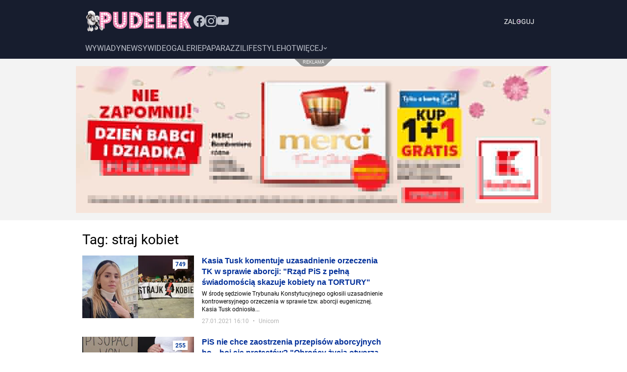

--- FILE ---
content_type: text/html; charset=utf-8
request_url: https://www.pudelek.pl/tag/straj+kobiet/
body_size: 30169
content:
<!DOCTYPE html><html lang="pl" style="font-size:62.5%"><head><meta charSet="utf-8"/><script>
          
          var WP = [];
          
          var rekid = 231993;
          var siteVersion = 'B';
          var wp_dot_type = 'click';
          var wp_ppg_id = '5c8f662e37cbb0000dc49dc9';
          var wp_ppg_key = 'BGiQ-ZgIIj6u6xzaNXwo7faPOu0p40BGkkCZBZSVbdXlKy0hUQvWoxB9sU2EIFT_nMGciD9III9wb5zRUoykRUQ';
          var wp_consent_logo = '/_next/static/images/regularLogoDesktop-ffda0e75e3a92263..png';
          var wp_push_notification_on = true;
          var wp_sn = 'pudelek';
          var wp_mobile = 0;
          var wp_dot_send = false;
          var wp_fb_id = '933316406876601';
          var screeningv2 = true;
          var wp_tiktok_id = 'CIR8C5JC77UFNL1VT6S0';
          var wp_abtest = {"application":{"PEPWG-1087":"C"}};
          var getPopoverAnchor = async () => document.querySelector('[data-role="onelogin-button"]');
          var wp_abtest_programmatic = "PEPWG-1087";
          
          
          </script><meta name="gaf" content="blyzfruy"/><script>!function(e,f){try{f.WP=f.WP||[];f.wp_pvid=f.wp_pvid||(function(){var output='';while(output.length<20){output+=Math.random().toString(16).substr(2);output=output.substr(0,20)}return output})(20);var abtest=function(){function e(t){return!(null==t)&&"object"==typeof t&&!Array.isArray(t)&&0<Object.keys(t).length}var t="",r=f.wp_abtest;return e(r)&&(t=Object.entries(r).map(([r,t])=>{if(e(t))return Object.entries(t).map(([t,e])=>r+"|"+t+"|"+e).join(";")}).join(";")),t}();var r,s,c=[["https://www","pudelek","pl/[base64]"].join('.'),["pvid="+f.wp_pvid,(s=e.cookie.match(/(^|;)\s*PWA_adbd\s*=\s*([^;]+)/),"PWA_adbd="+(s?s.pop():"2")),location.search.substring(1),(r=e.referrer,r&&"PWAref="+encodeURIComponent(r.replace(/^https?:\/\//,""))),f.wp_sn&&"sn="+f.wp_sn, abtest&&"abtest="+encodeURIComponent(abtest)].filter(Boolean).join("&")].join("/?");e.write('<scr'+'ipt src="'+c+'"><\/scr'+'ipt>')}catch(_){console.error(_)}}(document,window);</script><title>straj kobiet  - Pudelek</title><meta name="description" content="straj kobiet - Najgorętsze Plotki, Newsy, Zdjęcia i Wideo w Pudelek.pl."/><link rel="canonical" href="https://www.pudelek.pl/tag/straj+kobiet/"/><meta name="google-site-verification" content="C3VYtP2DnAw1Nw5Bxw_qxrGL0IMMqJsNrGqIvb0ka3I"/><meta name="verify-v1" content="Sv/AFVSVBnYHGwqEpzvDf8NoWE8FoKVpy85UZG+Isuc="/><meta name="author" content="Wirtualna Polska Media S.A."/><meta property="fb:app_id" content="176505079170925"/><meta name="logo" content="https://www.pudelek.pl/_next/static/images/regularLogoDesktop-ffda0e75e3a92263..png"/><link rel="shortcut icon" href="/static/favicon.ico"/><link rel="search" type="application/opensearchdescription+xml" title="Pudelek" href="/static/opensearch.xml"/><link rel="apple-touch-icon" href="/static/apple-touch-icon-60x60.png"/><link rel="apple-touch-icon" sizes="57x57" href="/static/apple-touch-icon-57x57.png"/><link rel="apple-touch-icon" sizes="114x114" href="/static/apple-touch-icon-114x114.png"/><link rel="apple-touch-icon" sizes="72x72" href="/static/apple-touch-icon-72x72.png"/><link rel="apple-touch-icon" sizes="144x144" href="/static/apple-touch-icon-144x144.png"/><link rel="apple-touch-icon" sizes="60x60" href="/static/apple-touch-icon-60x60.png"/><link rel="apple-touch-icon" sizes="120x120" href="/static/apple-touch-icon-120x120.png"/><link rel="apple-touch-icon" sizes="76x76" href="/static/apple-touch-icon-76x76.png"/><link rel="apple-touch-icon" sizes="152x152" href="/static/apple-touch-icon-152x152.png"/><link rel="apple-touch-icon" sizes="180x180" href="/static/apple-touch-icon-180x180.png"/><link rel="icon" type="image/png" href="/static/favicon-160x160.png" sizes="160x160"/><link rel="icon" type="image/png" href="/static/favicon-96x96.png" sizes="96x96"/><link rel="icon" type="image/png" href="/static/favicon-16x16.png" sizes="16x16"/><link rel="icon" type="image/png" href="/static/favicon-32x32.png" sizes="32x32"/><link rel="icon" type="image/png" href="/static/favicon-512x512.png" sizes="512x512"/><meta name="viewport" content="width=device-width, initial-scale=1"/><meta name="msapplication-TileColor" content="#da532c"/><meta name="msapplication-TileImage" content="/static/mstile-144x144.png"/><meta name="theme-color" content="#ffffff"/><meta http-equiv="x-dns-prefetch-control" content="on"/><link rel="dns-prefetch" href="//v.wpimg.pl"/><link rel="dns-prefetch" href="//s372.meetrics.net"/><link rel="dns-prefetch" href="//www.facebook.com"/><link rel="dns-prefetch" href="//www.googletagservices.com"/><link rel="dns-prefetch" href="//pagead2.googlesyndication.com"/><link rel="dns-prefetch" href="//tpc.googlesyndication.com"/><link rel="dns-prefetch" href="//bidder.criteo.com"/><link rel="dns-prefetch" href="//ib.adnxs.com"/><link rel="dns-prefetch" href="//adx.adform.net"/><link rel="dns-prefetch" href="//i.connectad.io"/><link rel="dns-prefetch" href="//hbopenbid.pubmatic.com"/><link rel="dns-prefetch" href="//as-sec.casalemedia.com"/><link rel="dns-prefetch" href="//prg.smartadserver.com"/><link rel="dns-prefetch" href="//prebid-eu.creativecdn.com"/><link rel="dns-prefetch" href="//wirtualn-d.openx.net"/><link rel="dns-prefetch" href="//ap.lijit.com"/><link rel="dns-prefetch" href="//ads.businessclick.com"/><link rel="dns-prefetch" href="//dmx.districtm.io"/><meta property="fb:pages" content="90593452375"/><meta property="fb:pages" content="127034117991"/><meta property="fb:pages" content="49400967381"/><link rel="manifest" href="/manifest.json"/><link rel="alternate" type="application/rss+xml" title="Pudelek RSS" href="https://www.pudelek.pl/rss2.xml"/><meta name="robots" content="noindex,follow"/><meta name="breakpoints" content="1280"/><meta name="content-width" content="944, 1280"/><meta property="og:url" content="https://www.pudelek.pl/"/><meta property="twitter:url" content="https://www.pudelek.pl/"/><meta property="og:title" content="straj kobiet "/><meta property="og:description" content="straj kobiet - Najgorętsze Plotki, Newsy, Zdjęcia i Wideo w Pudelek.pl."/><meta property="og:image" content="https://v.wpimg.pl/ZWxlay5qdTYZDhdKGgp4I1pWQxBcU3Z1DU5bWxpAaGdIFFdKBV4qIhwJDRxeXy0nGwgPV0UddWZKXFEBA0JqCAgZBRxZFDF5EhwGW0g"/><meta property="og:type" content=""/><meta property="og:site_name" content="pudelek.pl"/><meta property="og:locale" content="pl_PL"/><meta property="twitter:card" content="summary"/><meta property="twitter:site" content="@PudelekPl"/><meta property="twitter:image" content="https://v.wpimg.pl/ZWxlay5qdTYZDhdKGgp4I1pWQxBcU3Z1DU5bWxpAaGdIFFdKBV4qIhwJDRxeXy0nGwgPV0UddWZKXFEBA0JqCAgZBRxZFDF5EhwGW0g"/><meta property="twitter:description" content="straj kobiet - Najgorętsze Plotki, Newsy, Zdjęcia i Wideo w Pudelek.pl."/><meta property="twitter:domain" content="pudelek.pl"/><script>var vhb = {}; var wp_dot_addparams = {"ver":"B","canonical":"https://www.pudelek.pl/tag/straj+kobiet/","ctype":"category","ccategory":"","ctags":"","cplatform":"pwp","layout":"b/d","csystem":"ncr","ciab":""}; window.wp_spa_config = {"platform":"desktop","desktop":{"dot":{"base":"pudelek","bunches":{"other":231993,"article":231994,"article_stream":231994,"gallery":231995,"stream":235948,"quiz":236571,"archive":231992,"index":231991,"search":231993,"category":231993},"type":"click","params":{"ctype":"category"}}}};
            try{
              var layout = window.matchMedia("(max-width: 1280px)").matches ? "narrow" : "wide"
              wp_dot_addparams.layout=layout
            }catch(e){}</script><meta name="next-head-count" content="72"/><link rel="modulepreload" href="https://www.pudelek.pl/[base64]" crossorigin="true"/><link rel="preload" href="https://fonts.wpcdn.pl/roboto/woff2/Roboto-Regular.woff2" as="font" type="font/woff2" crossorigin="anonymous"/><link rel="preload" href="https://fonts.wpcdn.pl/roboto/woff2/Roboto-Bold.woff2" as="font" type="font/woff2" crossorigin="anonymous"/><script>if ('serviceWorker' in navigator) {
        window.addEventListener('load', function() {
          navigator.serviceWorker.register('/sw.js?155ea0fb0afc98a5ee4c87aedefc1457').then(function (registration) {
            registration.update()
          }, function (err) {
            console.log('ServiceWorker registration failed: ', err.stack || err)
          })
        })
      }</script><style>
  html, body, div, span, applet, object, iframe,
  h1, h2, h3, h4, h5, h6, p, blockquote, pre,
  a, abbr, acronym, address, big, cite, code,
  del, dfn, em, img, ins, kbd, q, s, samp,
  small, strike, strong, sub, sup, tt, var,
  b, u, i, center,
  dl, dt, dd, ol, ul, li,
  fieldset, form, label, legend,
  table, caption, tbody, tfoot, thead, tr, th, td,
  article, aside, canvas, details, embed,
  figure, figcaption, footer, header, hgroup,
  main, menu, nav, output, ruby, section, summary,
  time, mark, audio, video {
    margin: 0;
    padding: 0;
    border: 0;
    font-size: 100%;
    font: inherit;
    vertical-align: baseline;
  }
  /* HTML5 display-role reset for older browsers */
  article, aside, details, figcaption, figure,
  footer, header, hgroup, main, menu, nav, section {
    display: block;
  }
  /* HTML5 hidden-attribute fix for newer browsers */
  *[hidden] {
      display: none;
  }
  *,
  *:before,
  *:after {
    -webkit-box-sizing: border-box;
      -moz-box-sizing: border-box;
            box-sizing: border-box;
  }

  ol, ul {
    list-style: none;
  }
  blockquote, q {
    quotes: none;
  }
  blockquote:before, blockquote:after,
  q:before, q:after {
    content: '';
    content: none;
  }
  table {
    border-collapse: collapse;
    border-spacing: 0;
  }

  @font-face {
    font-family: 'Roboto';
    font-style: normal;
    font-weight: 400;
    font-display: swap;
    src: local('Roboto'), local('Roboto-Regular'), url(https://fonts.wpcdn.pl/roboto/woff2/Roboto-Regular.woff2) format('woff2'),
          local('Roboto'), local('Roboto-Regular'), url(https://fonts.wpcdn.pl/roboto/woff/Roboto-Regular.woff) format('woff'),
          local('Roboto'), local('Roboto-Regular'), url(https://fonts.wpcdn.pl/roboto/ttf/Roboto-Regular.ttf) format('truetype');
  }

  @font-face {
    font-family: 'Roboto';
    font-style: normal;
    font-weight: 700;
    font-display: swap;    
    src: local('Roboto Bold'), local('Roboto-Bold'), url(https://fonts.wpcdn.pl/roboto/woff2/Roboto-Bold.woff2) format('woff2'),
          local('Roboto Bold'), local('Roboto-Bold'), url(https://fonts.wpcdn.pl/roboto/woff/Roboto-Bold.woff) format('woff'),
          local('Roboto Bold'), local('Roboto-Bold'), url(https://fonts.wpcdn.pl/roboto/ttf/Roboto-Bold.ttf) format('truetype');
  }

  body {
    width: 100%;
    font-family: Roboto, sans-serif;
    font-weight: 400;
    font-size: 16px;
    -webkit-font-smoothing: antialiased;
    line-height: 1;
  }

  input, textarea, select, button {
    font-family: Roboto, Helvetica, sans-serif;
  }

  input:not([type="input"]) {
    box-sizing: border-box;
  }

  a {
    cursor: pointer;
    text-decoration: none;
  }
  a:hover{
    text-decoration: underline;
  }

  .grecaptcha-badge { visibility: hidden; }
</style><style data-styled="bmaDM fBNaNF cqHvSI uYXZc kExchC ffEdlq bECGqd eGackj VhnuF oqWDU dJEhVJ hOCtRk dndViW ezpfzv jpoiuj kPvGog exdXjy fGEqRT AvzST kLEDdL hmdrGx dvuFYB gbDkDm iElEid hASaFc kjppAb jUeKLT koWjOo hybKhf fyKzsx bwTKjm iJBGdH gBBUGU cLmRoz cjZQl kCdKdO DYtkM eslLQY bWwPxG kjjHjV cdEnMs hrzalK dWEDBI gppxRV hhaYGD lmXeRI ktfUdb eJRdby iYVnUo eSkKFD fZNGGB fboZED gqASPf iSMfiI cNUsuV lisBIv cSXCsE ksZcej dregNu xRToF eAQYGN gLjySO kQrSGi bqRmBe lmgmqA crMllg kmtpHQ hbGhjw kshktW bfRITN Ggwo ksNDkY ekHxTM cfRYGz kzdekC fOkiIv cDVuRW gupGSX jhTFcf hprAHy vkUGm fzEuXb cvLYdt cZyhXV fgsGgG fThMvt hBLWI iwmsRW cyODPE fivIZo jzaoBd cUOaeP hgeMjy eFcgAW suVeR eeHsws hDBcgF qpbmZ cONZBS jjBIRG ekMZRI irwxaU gRbNZE hbffle ewtjAx oxYbL bsckSI lpdzqE fotJTB iEpQDf ikqacR ihDSfo dmIrMY fXNvLg iLOiEu gCuZBH cRbWiB ibkhvJ gzURRI fXyKdc hQLvQb edFxsJ dOOGCu dKecQg bzpxRj hgWkNr kgIvYB fcmHYU cCPFNc gbzQKe eHNSiQ llMAFc gImNHg bTtHhI iwiEdl eFroIt jspCBp hZEUHj QmefS ktbksZ bpbLvy eExxcT kQYExB bqtYMY fzzpZl gWuDFJ cgUFfA iIGzJm jdtKVX jrkwjr kcQGAs bfptZZ dvGtoL kXwfq iTNqen hnCTbe eRMywt hbDDUr dliBoo elKnOL eyRNVG cmNTYm eyqjRG krSvgQ dFZRvw eNMsk boOjVl dUleOV eIriqT gJiYlx jyEhpb eCnNUD iFCynY bChtFD icsstP OYSgb jxpuZQ jeufbD hyujDP llvJmN GHscV delrLF QrjZR iyIGst kxPafr fEjhfG SgHDR dTWBEb jVxDha faAemX dAYoST daxfZi nruXQ kZNhJQ dzRLtv hlzvnS eFGtCE brCEiS gZlakr jllvEt jmOuSE iGOkZE jcJISS jZHLYv VhlWz glDeGl lnOBjc dqdbSp kyVSmr fvfTsf gVAyeb irFQrd kfmymT kSoqEH ifuKnD gBuDZj gCPxvc jcdMSm dtchbn iXCSZG iOFIHq dRLdQz cxliaQ iQwetF eDyKDB ffVGBe eJcuaI eXqEvg gyKola eOiOZK fBMAfp eaQOXR iTAZFp fbqicY eoMeAK UldlH bjnXCQ eQnWXw dgyzBb VjVM feuXxc ersrtJ hBRSHm jHbNJV lmaeMf cBSPmP dDtLlV iDuznq jxhLWS dZPQs ckrwfa fAvCmL gDOdoC fpEMtm dMePAC OuOss gueFsv cRqOcB hJdQEi hGuHyy gosXbm bHliLV kWKuBF kixXzK buEzzO hNZfaX kAIjzN iaodsR eOuBt jdOHor fEXcbH fJgeUB djkmao iBNXwV frgrXG iBAQsj biJqtw ZXhDY iUKkgJ duVtIY bjkBnp SCLmo iXGXDd fgtSAB buqUyw fsDGuY wCxVD gtfYrn khwYPG hQSVQz dKjcEz LYleb fassRP hqhSLf firqZQ gBZeKU gXoUDz bkAbqE gEudeL kIoudv jFPIHG cgwWgb igdUuN jREsHV jobsuN jISmAv cNXPrd fJEhGg cIVNRD RoYVk fUrJVk esEdKY cKjzeM ihyRUC HHfob kwTwoQ gbcZgl dvfnVZ heggFv kNooSh dixYMd bBxPGh inZYjO iZStgW jkVGxh dqpQSO dfgiJX kCLEqH eGgEaJ" data-styled-version="4.4.1">
/* sc-component-id: sc-1mskw74-0 */
.kjjHjV{box-sizing:border-box;margin-bottom:16px;width:100%;}.cdEnMs{box-sizing:border-box;}.hrzalK{box-sizing:border-box;margin-bottom:16px;margin-top:12px;}.dWEDBI{box-sizing:border-box;margin-top:32px;margin-bottom:32px;}.gppxRV{box-sizing:border-box;margin-top:32px;}.hhaYGD{box-sizing:border-box;display:none;} @media screen and (min-width:1281px){.hhaYGD{display:block;}}.lmXeRI{box-sizing:border-box;display:block;} @media screen and (min-width:1281px){.lmXeRI{display:none;}}.ktfUdb{box-sizing:border-box;margin-left:0;width:624px;} @media screen and (min-width:1281px){.ktfUdb{margin-left:80px;}}.eJRdby{box-sizing:border-box;margin-bottom:16px;}.iYVnUo{box-sizing:border-box;margin-top:0;margin-bottom:0;margin-left:auto;margin-right:auto;width:100%;}.eSkKFD{box-sizing:border-box;margin-left:16px;margin-right:16px;}.fZNGGB{box-sizing:border-box;margin-top:24px;}.fboZED{box-sizing:border-box;margin-top:16px;}.gqASPf{box-sizing:border-box;background-color:#f0f0f0;width:118px;height:86px;}.iSMfiI{box-sizing:border-box;margin-top:0;margin-bottom:0;margin-left:auto;margin-right:auto;margin:0;width:calc(100% - 320px);}.cNUsuV{box-sizing:border-box;margin-bottom:24px;}.lisBIv{box-sizing:border-box;max-width:624px;} @media screen and (min-width:1281px){.lisBIv{max-width:944px;}}.cSXCsE{box-sizing:border-box;margin-top:0;margin-bottom:0;margin-left:auto;margin-right:auto;max-width:624px;width:100%;} @media screen and (min-width:1281px){.cSXCsE{max-width:944px;}}.ksZcej{box-sizing:border-box;margin-top:0;margin-bottom:0;margin-left:auto;margin-right:auto;width:100%;max-width:624px;}.dregNu{box-sizing:border-box;width:624px;} @media screen and (min-width:1281px){.dregNu{width:944px;}}.xRToF{box-sizing:border-box;margin-top:0;margin-bottom:0;margin-left:auto;margin-right:auto;width:624px;} @media screen and (min-width:1281px){.xRToF{width:784px;}}.eAQYGN{box-sizing:border-box;width:624px;}.gLjySO{box-sizing:border-box;margin-bottom:8px;margin-top:8px;}.kQrSGi{box-sizing:border-box;width:624px;} @media screen and (min-width:960px){.kQrSGi{width:624px;}} @media screen and (min-width:1281px){.kQrSGi{width:944px;}}.bqRmBe{box-sizing:border-box;width:190px;} @media screen and (min-width:960px){.bqRmBe{width:190px;}} @media screen and (min-width:1281px){.bqRmBe{width:297px;}}.lmgmqA{box-sizing:border-box;background-color:#f0f0f0;width:70px;height:70px;}.crMllg{box-sizing:border-box;margin-bottom:8px;background-color:#f0f0f0;height:100px;width:190px;} @media screen and (min-width:1281px){.crMllg{margin-bottom:16px;}} @media screen and (min-width:960px){.crMllg{width:190px;height:100px;}} @media screen and (min-width:1281px){.crMllg{width:297px;height:156px;}}.kmtpHQ{box-sizing:border-box;width:20%;}.hbGhjw{box-sizing:border-box;margin-bottom:24px;width:100%;}.kshktW{box-sizing:border-box;width:100%;}.bfRITN{box-sizing:border-box;margin-bottom:16px;width:20%;}.Ggwo{box-sizing:border-box;padding-left:16px;padding-right:16px;margin-bottom:96px;}.ksNDkY{box-sizing:border-box;margin-bottom:4px;} @media screen and (min-width:1281px){.ksNDkY{margin-bottom:8px;}}
/* sc-component-id: sc-7eqdwf-0 */
.kLEDdL{box-sizing:border-box;font-family:Roboto,sans-serif;font-weight:400;font-size:20px;}.hmdrGx{box-sizing:border-box;margin-top:0;margin-bottom:16px;color:#000;font-family:Roboto,sans-serif;font-size:28px;font-weight:300;line-height:32px;} @media screen and (min-width:1281px){.hmdrGx{font-size:38px;line-height:36px;}}.dvuFYB{box-sizing:border-box;margin:0;margin-bottom:4px;color:#002f99;font-family:Arial,Roboto,sans-serif;font-size:16px;font-weight:700;line-height:22px;} @media screen and (min-width:1281px){.dvuFYB{margin-bottom:8px;}} @media screen and (min-width:1281px){.dvuFYB{font-size:18px;line-height:24px;}}.gbDkDm{box-sizing:border-box;margin:0;margin-bottom:4px;color:#000;font-family:Roboto,sans-serif;font-size:12px;font-weight:400;line-height:16px;-webkit-text-decoration:none;text-decoration:none;} @media screen and (min-width:1281px){.gbDkDm{font-size:16px;line-height:20px;}} .gbDkDm:hover{-webkit-text-decoration:none;text-decoration:none;}.iElEid{box-sizing:border-box;color:#b3b3b3;font-family:Roboto,sans-serif;font-size:12px;line-height:16px;} @media screen and (min-width:1281px){.iElEid{font-size:16px;line-height:18px;}}.hASaFc{box-sizing:border-box;margin-right:8px;margin-left:8px;color:#b3b3b3;font-family:Roboto,sans-serif;font-size:12px;line-height:16px;} @media screen and (min-width:1281px){.hASaFc{font-size:16px;line-height:18px;}}
/* sc-component-id: sc-1dok8kl-0 */
.kjppAb{box-sizing:border-box;margin-left:auto;margin-right:auto;margin-top:0;margin-bottom:0;max-width:960px;width:960px;display:-webkit-box;display:-webkit-flex;display:-ms-flexbox;display:flex;-webkit-box-pack:center;-webkit-justify-content:center;-ms-flex-pack:center;justify-content:center;-webkit-flex-shrink:0;-ms-flex-negative:0;flex-shrink:0;-webkit-box-flex:0;-webkit-flex-grow:0;-ms-flex-positive:0;flex-grow:0;} @media screen and (min-width:1281px){.kjppAb{width:1280px;max-width:1280px;}}.jUeKLT{box-sizing:border-box;max-width:944px;width:944px;display:-webkit-box;display:-webkit-flex;display:-ms-flexbox;display:flex;-webkit-flex-shrink:0;-ms-flex-negative:0;flex-shrink:0;-webkit-box-flex:0;-webkit-flex-grow:0;-ms-flex-positive:0;flex-grow:0;-webkit-flex-direction:column;-ms-flex-direction:column;flex-direction:column;} @media screen and (min-width:1281px){.jUeKLT{width:1104px;max-width:1104px;}}.koWjOo{box-sizing:border-box;max-width:944px;width:944px;display:-webkit-box;display:-webkit-flex;display:-ms-flexbox;display:flex;-webkit-flex-shrink:0;-ms-flex-negative:0;flex-shrink:0;-webkit-box-flex:0;-webkit-flex-grow:0;-ms-flex-positive:0;flex-grow:0;-webkit-flex-direction:column;-ms-flex-direction:column;flex-direction:column;} @media screen and (min-width:1281px){.koWjOo{width:1280px;max-width:1280px;}}.hybKhf{box-sizing:border-box;display:-webkit-box;display:-webkit-flex;display:-ms-flexbox;display:flex;}.fyKzsx{box-sizing:border-box;max-width:624px;width:624px;display:-webkit-box;display:-webkit-flex;display:-ms-flexbox;display:flex;-webkit-flex-shrink:0;-ms-flex-negative:0;flex-shrink:0;-webkit-box-flex:0;-webkit-flex-grow:0;-ms-flex-positive:0;flex-grow:0;-webkit-flex-direction:column;-ms-flex-direction:column;flex-direction:column;} @media screen and (min-width:1281px){.fyKzsx{width:784px;max-width:784px;}}.bwTKjm{box-sizing:border-box;margin-left:20px;width:300px;max-width:300px;display:-webkit-box;display:-webkit-flex;display:-ms-flexbox;display:flex;-webkit-flex-shrink:0;-ms-flex-negative:0;flex-shrink:0;-webkit-box-flex:0;-webkit-flex-grow:0;-ms-flex-positive:0;flex-grow:0;-webkit-flex-direction:column;-ms-flex-direction:column;flex-direction:column;}.iJBGdH{box-sizing:border-box;max-width:624px;width:624px;display:-webkit-box;display:-webkit-flex;display:-ms-flexbox;display:flex;-webkit-flex-shrink:0;-ms-flex-negative:0;flex-shrink:0;-webkit-box-flex:0;-webkit-flex-grow:0;-ms-flex-positive:0;flex-grow:0;-webkit-flex-direction:column;-ms-flex-direction:column;flex-direction:column;} @media screen and (min-width:1281px){.iJBGdH{width:960px;max-width:960px;}}.gBBUGU{box-sizing:border-box;margin-top:24px;display:-webkit-box;display:-webkit-flex;display:-ms-flexbox;display:flex;-webkit-box-pack:left;-webkit-justify-content:left;-ms-flex-pack:left;justify-content:left;}.cLmRoz{box-sizing:border-box;display:-webkit-box;display:-webkit-flex;display:-ms-flexbox;display:flex;-webkit-box-pack:center;-webkit-justify-content:center;-ms-flex-pack:center;justify-content:center;}.cjZQl{box-sizing:border-box;max-width:624px;display:-webkit-box;display:-webkit-flex;display:-ms-flexbox;display:flex;-webkit-box-pack:center;-webkit-justify-content:center;-ms-flex-pack:center;justify-content:center;} @media screen and (min-width:1281px){.cjZQl{max-width:944px;}}.kCdKdO{box-sizing:border-box;margin-top:16px;display:-webkit-box;display:-webkit-flex;display:-ms-flexbox;display:flex;-webkit-box-pack:center;-webkit-justify-content:center;-ms-flex-pack:center;justify-content:center;-webkit-align-items:center;-webkit-box-align:center;-ms-flex-align:center;align-items:center;}.DYtkM{box-sizing:border-box;display:-webkit-box;display:-webkit-flex;display:-ms-flexbox;display:flex;-webkit-box-pack:start;-webkit-justify-content:flex-start;-ms-flex-pack:start;justify-content:flex-start;}.eslLQY{box-sizing:border-box;display:-webkit-box;display:-webkit-flex;display:-ms-flexbox;display:flex;-webkit-flex-direction:column;-ms-flex-direction:column;flex-direction:column;}.bWwPxG{box-sizing:border-box;display:-webkit-box;display:-webkit-flex;display:-ms-flexbox;display:flex;-webkit-align-items:center;-webkit-box-align:center;-ms-flex-align:center;align-items:center;}
/* sc-component-id: sc-i2doh5-0 */
.oqWDU{box-sizing:content-box;position:relative;background-color:#f3f3f3;width:100%;min-height:250px;} .oqWDU > img{position:absolute;top:0;right:0;bottom:0;left:0;margin:auto;width:auto;height:auto;}.dJEhVJ{box-sizing:content-box;position:relative;background-color:#f3f3f3;width:100%;min-height:300px;} .dJEhVJ > img{position:absolute;top:0;right:0;bottom:0;left:0;margin:auto;width:auto;height:auto;}.hOCtRk{box-sizing:content-box;position:relative;background-color:transparent;width:100%;min-height:600px;} .hOCtRk > img{display:none;position:absolute;top:0;right:0;bottom:0;left:0;margin:auto;width:auto;height:auto;}.dndViW{box-sizing:content-box;position:relative;background-color:transparent;width:100%;min-height:40px;} .dndViW > img{display:none;position:absolute;top:0;right:0;bottom:0;left:0;margin:auto;width:auto;height:auto;}.ezpfzv{box-sizing:content-box;position:relative;background-color:transparent;width:100%;min-height:0px;} .ezpfzv > img{display:none;position:absolute;top:0;right:0;bottom:0;left:0;margin:auto;width:auto;height:auto;}.jpoiuj{box-sizing:content-box;position:relative;background-color:#f3f3f3;width:100%;min-height:600px;} .jpoiuj > img{position:absolute;top:0;right:0;bottom:0;left:0;margin:auto;width:auto;height:auto;}.kPvGog{box-sizing:content-box;position:relative;background-color:transparent;width:100%;min-height:50px;} .kPvGog > img{display:none;position:absolute;top:0;right:0;bottom:0;left:0;margin:auto;width:auto;height:auto;}.exdXjy{box-sizing:content-box;position:relative;background-color:#f3f3f3;width:100%;min-height:200px;} .exdXjy > img{position:absolute;top:0;right:0;bottom:0;left:0;margin:auto;width:auto;height:auto;}
/* sc-component-id: sc-ifAKCX */
.brCEiS{width:100%;height:1px;background-color:#F0F0F0;}.gZlakr{width:100%;height:1px;background-color:#9B9B9B;}
/* sc-component-id: sc-tilXH */
.hqhSLf{position:relative;} @media (max-width:80em){.hqhSLf{min-width:933px;}}
/* sc-component-id: sc-ktHwxA */
.gbcZgl{display:-webkit-box;display:-webkit-flex;display:-ms-flexbox;display:flex;min-height:2000px;-webkit-flex-direction:column;-ms-flex-direction:column;flex-direction:column;-webkit-box-pack:start;-webkit-justify-content:start;-ms-flex-pack:start;justify-content:start;margin:0 auto;}
/* sc-component-id: sc-kIPQKe */
.jllvEt{display:-webkit-box;display:-webkit-flex;display:-ms-flexbox;display:flex;-webkit-flex-wrap:nowrap;-ms-flex-wrap:nowrap;flex-wrap:nowrap;-webkit-box-pack:justify;-webkit-justify-content:space-between;-ms-flex-pack:justify;justify-content:space-between;-webkit-align-items:stretch;-webkit-box-align:stretch;-ms-flex-align:stretch;align-items:stretch;margin:150px auto;max-width:900px;}
/* sc-component-id: sc-eXEjpC */
.jmOuSE{min-width:331px;}
/* sc-component-id: sc-ibxdXY */
.iGOkZE{margin-left:20px;padding-top:50px;}
/* sc-component-id: sc-RefOD */
.jcJISS{font-size:120px;font-weight:bold;color:#D22571;margin:0 0 20px 0;padding:0;}
/* sc-component-id: sc-iQKALj */
.jZHLYv{font-size:38px;font-weight:bold;color:#000000;margin:0 0 20px 0;padding:0;}
/* sc-component-id: sc-bwCtUz */
.VhlWz{font-size:18px;font-weight:bold;line-height:1.5;color:#000000;margin:0;padding:0;max-width:440px;}
/* sc-component-id: sc-hrWEMg */
.glDeGl{display:inline-block;font-size:12px;line-height:2.17;font-weight:bold;color:#FFFFFF;background-color:#D22571;margin-top:50px;padding:4px 40px 4px 35px;-webkit-text-decoration:none;text-decoration:none;text-transform:uppercase;}
/* sc-component-id: sc-eTuwsz */
.lnOBjc{-webkit-transform:rotate(180deg);-ms-transform:rotate(180deg);transform:rotate(180deg);margin-right:5px;width:12px;height:12px;position:relative;top:2px;} .lnOBjc path{stroke:#FFFFFF;}
/* sc-component-id: sc-gwVKww */
.dqdbSp{display:-webkit-box;display:-webkit-flex;display:-ms-flexbox;display:flex;-webkit-flex-wrap:wrap;-ms-flex-wrap:wrap;flex-wrap:wrap;-webkit-box-pack:center;-webkit-justify-content:center;-ms-flex-pack:center;justify-content:center;-webkit-align-items:stretch;-webkit-box-align:stretch;-ms-flex-align:stretch;align-items:stretch;margin:50px auto;max-width:550px;width:100%;}
/* sc-component-id: sc-hXRMBi */
.irFQrd{max-width:120px;}
/* sc-component-id: sc-epnACN */
.kyVSmr{padding:10px 10px 10px 10px;display:-webkit-box;display:-webkit-flex;display:-ms-flexbox;display:flex;-webkit-align-items:center;-webkit-box-align:center;-ms-flex-align:center;align-items:center;-webkit-box-pack:center;-webkit-justify-content:center;-ms-flex-pack:center;justify-content:center;-webkit-flex:1 0 40%;-ms-flex:1 0 40%;flex:1 0 40%;max-width:40%;}
/* sc-component-id: sc-iQNlJl */
.fvfTsf{padding:10px 10px 10px 10px;display:-webkit-box;display:-webkit-flex;display:-ms-flexbox;display:flex;-webkit-align-items:center;-webkit-box-align:center;-ms-flex-align:center;align-items:center;-webkit-box-pack:center;-webkit-justify-content:center;-ms-flex-pack:center;justify-content:center;-webkit-flex:1 0 40%;-ms-flex:1 0 40%;flex:1 0 40%;max-width:40%;-webkit-flex:1 0 60%;-ms-flex:1 0 60%;flex:1 0 60%;max-width:60%;}
/* sc-component-id: sc-hZSUBg */
.kSoqEH{font-size:38px;font-weight:bold;color:#D22571;margin:0 0 20px 0;padding:0;}
/* sc-component-id: sc-cMhqgX */
.ifuKnD{font-size:22px;font-weight:bold;color:#000000;margin:0 0 10px 0;padding:0;}
/* sc-component-id: sc-iuJeZd */
.gBuDZj{font-size:14px;font-weight:bold;line-height:1.5;color:#000000;margin:0;padding:0;}
/* sc-component-id: sc-esOvli */
.gVAyeb{display:-webkit-box;display:-webkit-flex;display:-ms-flexbox;display:flex;-webkit-align-items:center;-webkit-box-align:center;-ms-flex-align:center;align-items:center;-webkit-box-pack:center;-webkit-justify-content:center;-ms-flex-pack:center;justify-content:center;font-size:12px;line-height:2.17;font-weight:bold;color:#FFFFFF;background-color:#D22571;margin-top:50px;margin-bottom:20px;-webkit-text-decoration:none;text-decoration:none;border-radius:20px;-webkit-flex:0 0 270px;-ms-flex:0 0 270px;flex:0 0 270px;height:40px;text-transform:uppercase;}
/* sc-component-id: sc-cmthru */
.kExchC{width:-webkit-fit-content;width:-moz-fit-content;width:fit-content;margin:0 auto;padding:8px;position:relative;min-height:2000px;background-color:#ffffff;}.ffEdlq{width:100%;margin:0 auto;padding:0;position:relative;min-height:2000px;background-color:#ffffff;}.bECGqd{width:-webkit-fit-content;width:-moz-fit-content;width:fit-content;margin:0 auto;padding:8px;position:relative;min-height:auto;background-color:#ffffff;}.eGackj{width:100%;margin:0 auto;padding:0;position:relative;min-height:auto;background-color:#ffffff;}.VhnuF{width:-webkit-fit-content;width:-moz-fit-content;width:fit-content;margin:0 auto;padding:8px;position:relative;min-height:1500px;background-color:#ffffff;}
/* sc-component-id: sc-hMFtBS */
.dUleOV{padding:20px 0;}
/* sc-component-id: sc-cLQEGU */
.krSvgQ{background-color:#F3F3F3;display:flow-root;}
/* sc-component-id: sc-1qpvr68-0 */
.jrkwjr{box-sizing:border-box;color:#333;height:16px;width:16px;fill:currentColor;}.kcQGAs{box-sizing:border-box;margin:8px;color:undefined;height:27px;width:24px;min-width:40px;fill:currentColor;}
/* sc-component-id: sc-2eb9hd-0 */
.oxYbL{height:700px;}.bsckSI{height:auto;}
/* sc-component-id: sc-1ww1po7-0 */
.jkVGxh{box-sizing:border-box;margin-top:8px;padding-left:0;padding-right:0;color:#000;font-size:14px;line-height:18px;font-family:Roboto,sans-serif;font-weight:400;display:-webkit-box;display:-webkit-flex;display:-ms-flexbox;display:flex;-webkit-flex-wrap:wrap;-ms-flex-wrap:wrap;flex-wrap:wrap;}
/* sc-component-id: sc-ah7wm2-1 */
.bBxPGh{box-sizing:border-box;margin:0;max-width:228px;max-width:228px;min-width:320px;width:100%;} @media screen and (min-width:1281px){.bBxPGh{max-width:332px;}} @media screen and (min-width:1281px){.bBxPGh{max-width:332px;}}
/* sc-component-id: sc-ah7wm2-2 */
.inZYjO{box-sizing:border-box;position:relative;overflow:hidden;padding-bottom:56.25%;background-color:#b3b3b3;}
/* sc-component-id: sc-ah7wm2-3 */
.iZStgW{height:auto;width:100%;max-width:100%;position:absolute;top:0;left:50%;-webkit-transform:translateX(-50%);-ms-transform:translateX(-50%);transform:translateX(-50%);}
/* sc-component-id: sc-zsrfrq-1 */
.iIGzJm{box-sizing:border-box;padding-top:0;padding-bottom:0;margin-top:4px;margin-bottom:4px;margin-right:8px;margin-left:8px;padding:16px;color:#7f7f7f;background-color:#fff;font-size:16px;line-height:18px;font-weight:700;font-family:Roboto,sans-serif;display:-webkit-inline-box;display:-webkit-inline-flex;display:-ms-inline-flexbox;display:inline-flex;-webkit-box-pack:center;-webkit-justify-content:center;-ms-flex-pack:center;justify-content:center;-webkit-align-items:center;-webkit-box-align:center;-ms-flex-align:center;align-items:center;border:1px solid;max-width:100%;cursor:pointer;border-color:#f0f0f0;border-radius:50%;position:relative;vertical-align:middle;} .iIGzJm:hover{background-color:#f4f4f4;} .iIGzJm:focus{outline:0;box-shadow:0 0 8px 2px #6FA0F9;}.jdtKVX{box-sizing:border-box;padding-left:24px;padding-right:24px;padding-top:16px;padding-bottom:16px;color:#fff;background-color:#ef3670;font-size:16px;line-height:18px;font-weight:700;font-family:Roboto,sans-serif;display:-webkit-inline-box;display:-webkit-inline-flex;display:-ms-inline-flexbox;display:inline-flex;-webkit-box-pack:center;-webkit-justify-content:center;-ms-flex-pack:center;justify-content:center;-webkit-align-items:center;-webkit-box-align:center;-ms-flex-align:center;align-items:center;border:1px solid;max-width:100%;cursor:pointer;border-color:transparent;border-radius:500px;} .jdtKVX:hover{background-color:#cc2e60;} .jdtKVX:focus{outline:0;box-shadow:0 0 8px 2px #6FA0F9;}
/* sc-component-id: sc-1s64llq-0 */
.kNooSh{box-sizing:border-box;color:#003696;font-size:20px;font-weight:400;-webkit-text-decoration:none;text-decoration:none;} .kNooSh:hover{-webkit-text-decoration:none;text-decoration:none;}
/* sc-component-id: sc-1nqfi9f-0 */
.fBNaNF{box-sizing:border-box;position:relative;z-index:-999;}.cqHvSI{box-sizing:border-box;top:135px;position:relative;z-index:-999;}.uYXZc{box-sizing:border-box;top:205px;position:relative;z-index:-999;} @media screen and (min-width:1281px){.uYXZc{top:280px;}}
/* sc-component-id: sc-13w2n1v-0 */
.kCLEqH{font-weight:700;font-size:14px;line-height:18px;}
/* sc-component-id: sc-1bvelq9-0 */
.dfgiJX{position:absolute;}
/* sc-component-id: sc-hORach */
.iyIGst{display:-webkit-box;display:-webkit-flex;display:-ms-flexbox;display:flex;-webkit-align-items:center;-webkit-box-align:center;-ms-flex-align:center;align-items:center;}
/* sc-component-id: sc-bMVAic */
.jxpuZQ{position:relative;padding:6px 16px 0 16px;height:46px;width:100%;display:-webkit-box;display:-webkit-flex;display:-ms-flexbox;display:flex;-webkit-flex-direction:row;-ms-flex-direction:row;flex-direction:row;-webkit-align-items:center;-webkit-box-align:center;-ms-flex-align:center;align-items:center;-webkit-box-pack:center;-webkit-justify-content:center;-ms-flex-pack:center;justify-content:center;}
/* sc-component-id: sc-bAeIUo */
.GHscV{position:absolute;top:14px;left:16px;}
/* sc-component-id: sc-ij5nqw-0 */
.bChtFD{position:fixed;top:0;right:0;left:0;z-index:100;height:auto;display:-webkit-box;display:-webkit-flex;display:-ms-flexbox;display:flex;-webkit-flex-direction:row;-ms-flex-direction:row;flex-direction:row;-webkit-align-items:center;-webkit-box-align:center;-ms-flex-align:center;align-items:center;-webkit-box-pack:justify;-webkit-justify-content:space-between;-ms-flex-pack:justify;justify-content:space-between;background:#fff;box-shadow:0 0 20px 0 rgba(0,0,0,0.5);-webkit-transform:translate(0px,calc(-100% - 20px));-ms-transform:translate(0px,calc(-100% - 20px));transform:translate(0px,calc(-100% - 20px));-webkit-transition:-webkit-transform 0.2s ease-in-out;-webkit-transition:transform 0.2s ease-in-out;transition:transform 0.2s ease-in-out;}
/* sc-component-id: sc-iujRgT */
.icsstP{box-sizing:border-box;margin-bottom:16px;width:100%;}.OYSgb{box-sizing:border-box;width:100%;}
/* sc-component-id: sc-lkqHmb */
.LYleb{position:absolute;top:0;right:0;margin:13px;margin-bottom:8px;padding:0;border:0;background:none;box-shadow:none;cursor:pointer;}
/* sc-component-id: sc-eLExRp */
.fassRP{fill:#7f7f7f;width:14px;height:14px;}
/* sc-component-id: sc-cbkKFq */
.hQSVQz{height:50vh;width:50vw;position:fixed;top:25vh;left:25vw;z-index:225;display:-webkit-box;display:-webkit-flex;display:-ms-flexbox;display:flex;-webkit-flex-direction:column;-ms-flex-direction:column;flex-direction:column;background:#fff;border:3px solid #000;padding:36px 0px;}
/* sc-component-id: sc-krvtoX */
.dKjcEz{padding:0 7px;font-size:11px;text-align:center;overflow:auto;font-family:'Times New Roman',Times,serif;line-height:1.35;}
/* sc-component-id: sc-fYiAbW */
.khwYPG{position:fixed;top:0;left:0;width:100vw;height:100vh;z-index:224;background-color:rgba(0,0,0,0.4);}
/* sc-component-id: sc-fjmCvl */
.fGEqRT{margin-top:25px;}.AvzST{margin-top:8px;}
/* sc-component-id: sc-epwlln-0 */
.fOkiIv{top:20px;width:160px;position:-webkit-sticky;position:sticky;}.cDVuRW{top:20px;width:300px;position:-webkit-sticky;position:sticky;}.gupGSX{top:90px;width:160px;position:-webkit-sticky;position:sticky;}
/* sc-component-id: sc-1ajquzd-0 */
.cfRYGz{margin:0 0 20px;height:100%;max-height:none;} .cfRYGz:nth-child(1){margin-top:20px;}.kzdekC{margin:0 0 20px;height:100%;max-height:1200px;} .kzdekC:nth-child(1){margin-top:20px;}
/* sc-component-id: sc-1uxpxbu-0 */
.hprAHy{box-sizing:border-box;margin-bottom:16px;font-size:18px;line-height:28px;font-size:18px;line-height:22px;background:linear-gradient(to top,#f0f0f0,#fff 0em) 100% 100% / 66% 18px no-repeat,repeating-linear-gradient( to bottom,#f0f0f0,#f0f0f0 18px,#fff 18px,#fff 28px );height:74px;} @media screen and (min-width:1281px){.hprAHy{margin-bottom:24px;}}.vkUGm{box-sizing:border-box;margin-bottom:24px;margin-top:0;font-size:38px;line-height:48px;font-size:38px;line-height:48px;background:linear-gradient(to top,#f0f0f0,#fff 0em) 100% 100% / 66% 38px no-repeat,repeating-linear-gradient( to bottom,#f0f0f0,#f0f0f0 38px,#fff 38px,#fff 48px );height:86px;}.fzEuXb{box-sizing:border-box;margin-bottom:24px;font-size:18px;line-height:28px;font-size:18px;line-height:22px;background:linear-gradient(to top,#f0f0f0,#fff 0em) 100% 100% / 66% 18px no-repeat,repeating-linear-gradient( to bottom,#f0f0f0,#f0f0f0 18px,#fff 18px,#fff 28px );height:5030px;}.cvLYdt{box-sizing:border-box;margin-bottom:24px;margin-top:0;font-size:22px;line-height:28px;font-size:22px;line-height:28px;background:linear-gradient(to top,#f0f0f0,#fff 0em) 100% 100% / 66% 22px no-repeat,repeating-linear-gradient( to bottom,#f0f0f0,#f0f0f0 22px,#fff 22px,#fff 28px );height:50px;}.cZyhXV{box-sizing:border-box;margin-bottom:16px;font-size:12px;line-height:18px;font-size:12px;line-height:16px;background:linear-gradient(to top,#f0f0f0,#fff 0em) 100% 100% / 0% 12px no-repeat,repeating-linear-gradient( to bottom,#f0f0f0,#f0f0f0 12px,#fff 12px,#fff 18px );height:12px;}.fgsGgG{box-sizing:border-box;margin-bottom:24px;font-size:16px;line-height:24px;font-size:16px;line-height:20px;background:linear-gradient(to top,#f0f0f0,#fff 0em) 100% 100% / 66% 16px no-repeat,repeating-linear-gradient( to bottom,#f0f0f0,#f0f0f0 16px,#fff 16px,#fff 24px );height:64px;}.fThMvt{box-sizing:border-box;margin-bottom:24px;font-size:16px;line-height:24px;font-size:16px;line-height:20px;background:linear-gradient(to top,#f0f0f0,#fff 0em) 100% 100% / 66% 16px no-repeat,repeating-linear-gradient( to bottom,#f0f0f0,#f0f0f0 16px,#fff 16px,#fff 24px );height:4312px;}.hBLWI{box-sizing:border-box;margin-left:16px;font-size:14px;line-height:20px;font-size:14px;line-height:18px;background:linear-gradient(to top,#f0f0f0,#fff 0em) 100% 100% / 66% 14px no-repeat,repeating-linear-gradient( to bottom,#f0f0f0,#f0f0f0 14px,#fff 14px,#fff 20px );height:74px;}.iwmsRW{box-sizing:border-box;margin-bottom:24px;font-size:14px;line-height:20px;font-size:14px;line-height:18px;background:linear-gradient(to top,#f0f0f0,#fff 0em) 100% 100% / 0% 14px no-repeat,repeating-linear-gradient( to bottom,#f0f0f0,#f0f0f0 14px,#fff 14px,#fff 20px );height:14px;}.cyODPE{box-sizing:border-box;font-size:22px;line-height:28px;font-size:22px;line-height:28px;background:linear-gradient(to top,#f0f0f0,#fff 0em) 100% 100% / 66% 22px no-repeat,repeating-linear-gradient( to bottom,#f0f0f0,#f0f0f0 22px,#fff 22px,#fff 28px );height:106px;}.fivIZo{box-sizing:border-box;margin-left:16px;font-size:16px;line-height:24px;font-size:16px;line-height:20px;background:linear-gradient(to top,#f0f0f0,#fff 0em) 100% 100% / 66% 16px no-repeat,repeating-linear-gradient( to bottom,#f0f0f0,#f0f0f0 16px,#fff 16px,#fff 24px );height:64px;}.jzaoBd{box-sizing:border-box;margin-top:16px;margin-bottom:16px;font-size:16px;line-height:24px;font-size:16px;line-height:20px;background:linear-gradient(to top,#f0f0f0,#fff 0em) 100% 100% / 66% 16px no-repeat,repeating-linear-gradient( to bottom,#f0f0f0,#f0f0f0 16px,#fff 16px,#fff 24px );height:40px;}.cUOaeP{box-sizing:border-box;font-size:14px;line-height:18px;font-size:14px;line-height:18px;background:linear-gradient(to top,#f0f0f0,#fff 0em) 100% 100% / 66% 14px no-repeat,repeating-linear-gradient( to bottom,#f0f0f0,#f0f0f0 14px,#fff 14px,#fff 18px );height:50px;}.hgeMjy{box-sizing:border-box;margin-top:16px;font-size:14px;line-height:18px;font-size:14px;line-height:18px;background:linear-gradient(to top,#f0f0f0,#fff 0em) 100% 100% / 0% 14px no-repeat,repeating-linear-gradient( to bottom,#f0f0f0,#f0f0f0 14px,#fff 14px,#fff 18px );height:14px;}.eFcgAW{box-sizing:border-box;font-size:14px;line-height:18px;font-size:14px;line-height:18px;background:linear-gradient(to top,#f0f0f0,#fff 0em) 100% 100% / 66% 14px no-repeat,repeating-linear-gradient( to bottom,#f0f0f0,#f0f0f0 14px,#fff 14px,#fff 18px );height:32px;}.suVeR{box-sizing:border-box;font-size:16px;line-height:24px;font-size:16px;line-height:20px;background:linear-gradient(to top,#f0f0f0,#fff 0em) 100% 100% / 66% 16px no-repeat,repeating-linear-gradient( to bottom,#f0f0f0,#f0f0f0 16px,#fff 16px,#fff 24px );height:64px;}.eeHsws{box-sizing:border-box;font-size:14px;line-height:18px;font-size:14px;line-height:18px;background:linear-gradient(to top,#f0f0f0,#fff 0em) 100% 100% / 0% 14px no-repeat,repeating-linear-gradient( to bottom,#f0f0f0,#f0f0f0 14px,#fff 14px,#fff 18px );height:14px;}
/* sc-component-id: sc-1uxpxbu-1 */
.qpbmZ{box-sizing:border-box;margin-bottom:24px;width:100%;height:429px;background-color:#f0f0f0;width:100%;height:429px;}.cONZBS{box-sizing:border-box;margin-bottom:16px;width:624px;height:58px;background-color:#f0f0f0;width:624px;height:58px;}.jjBIRG{box-sizing:border-box;width:144px;height:252px;background-color:#f0f0f0;width:144px;height:252px;}.ekMZRI{box-sizing:border-box;margin-left:0;margin-right:0;margin-top:0;margin-bottom:16px;width:100%;height:270px;background-color:#f0f0f0;width:100%;height:270px;}.irwxaU{box-sizing:border-box;margin-left:0;margin-bottom:24px;width:100%;height:440px;background-color:#f0f0f0;width:100%;height:440px;}.gRbNZE{box-sizing:border-box;margin-left:0;margin-bottom:24px;width:100%;height:320px;background-color:#f0f0f0;width:100%;height:320px;}.hbffle{box-sizing:border-box;margin-right:16px;width:248px;height:170px;background-color:#f0f0f0;width:248px;height:170px;}.ewtjAx{box-sizing:border-box;margin-right:16px;width:128px;height:86px;background-color:#f0f0f0;width:128px;height:86px;}
/* sc-component-id: sc-b4o9bp-0 */
.fEjhfG{box-sizing:border-box;padding-top:8px;padding-bottom:8px;padding-left:8px;padding-right:29px;margin-left:8px;width:125px;font-size:14px;line-height:16px;-webkit-apperance:none;-webkit-appearance:none;-moz-appearance:none;appearance:none;border:solid 1px rgba(0,0,0,0);background-image:url('[data-uri]');background-color:transparent;background-size:16px;background-repeat:no-repeat;background-position:calc(100% - 8px) 50%;} .fEjhfG:focus{border:solid 1px #003696;outline:none;} .fEjhfG:hover{border:solid 1px #eaeff6;}
/* sc-component-id: sc-1su7n3c-0 */
.iLOiEu{box-sizing:border-box;padding-top:8px;padding-left:16px;padding-right:16px;width:100vw;max-width:100vw;}.gCuZBH{box-sizing:border-box;width:100vw;max-width:100vw;}.cRbWiB{box-sizing:border-box;padding-left:16px;padding-right:16px;width:100vw;max-width:100vw;}
/* sc-component-id: sc-1su7n3c-1 */
.iwiEdl{box-sizing:border-box;max-width:1280px;background-color:#fff;margin:auto;} @media (max-width:1280px){.iwiEdl{max-width:960px;}} @media (max-width:960px){.iwiEdl{max-width:100%;}}.eFroIt{box-sizing:border-box;padding:8px;max-width:1280px;background-color:#fff;margin:auto;} @media (max-width:1280px){.eFroIt{max-width:960px;}} @media (max-width:960px){.eFroIt{max-width:100%;}}
/* sc-component-id: sc-1qoxnlp-0 */
.bmaDM{box-sizing:border-box;-webkit-scroll-behavior:smooth;-moz-scroll-behavior:smooth;-ms-scroll-behavior:smooth;scroll-behavior:smooth;padding:0;margin:0;border:0;outline:0;vertical-align:baseline;line-height:1.35;-webkit-tap-highlight-color:transparent;font-family:sans-serif;font-weight:400;font-size:10px;width:100%;} .bmaDM *{box-sizing:inherit;} .bmaDM ol,.bmaDM ul{list-style:none;}
/* sc-component-id: sc-1rij880-0 */
.bfptZZ{box-sizing:border-box;margin:0;margin-bottom:16px;display:-webkit-box;display:-webkit-flex;display:-ms-flexbox;display:flex;list-style:none;padding:0;}
/* sc-component-id: sc-1rij880-1 */
.dvGtoL{box-sizing:border-box;width:auto;border:1px solid #f0f0f0;border-bottom:1px solid transparent;} .dvGtoL:last-of-type{-webkit-box-flex:1;-webkit-flex-grow:1;-ms-flex-positive:1;flex-grow:1;}.kXwfq{box-sizing:border-box;width:auto;border:1px solid transparent;border-bottom:1px solid #f0f0f0;} .kXwfq:last-of-type{-webkit-box-flex:1;-webkit-flex-grow:1;-ms-flex-positive:1;flex-grow:1;}.iTNqen{box-sizing:border-box;width:100%;border:1px solid #f0f0f0;border-bottom:1px solid transparent;} .iTNqen:not(:last-child){border-right:none;}
/* sc-component-id: sc-1rij880-2 */
.eRMywt{box-sizing:border-box;padding-left:8px;padding-right:8px;padding-top:8px;padding-bottom:8px;font-family:Roboto,sans-serif;font-size:12px;font-weight:700;line-height:16px;display:-webkit-box;display:-webkit-flex;display:-ms-flexbox;display:flex;-webkit-box-pack:center;-webkit-justify-content:center;-ms-flex-pack:center;justify-content:center;-webkit-align-items:center;-webkit-box-align:center;-ms-flex-align:center;align-items:center;text-transform:uppercase;border:none;color:#000;background-color:#fff;cursor:default;}.hbDDUr{box-sizing:border-box;padding-left:8px;padding-right:8px;padding-top:8px;padding-bottom:8px;font-family:Roboto,sans-serif;font-size:12px;font-weight:700;line-height:16px;display:-webkit-box;display:-webkit-flex;display:-ms-flexbox;display:flex;-webkit-box-pack:center;-webkit-justify-content:center;-ms-flex-pack:center;justify-content:center;-webkit-align-items:center;-webkit-box-align:center;-ms-flex-align:center;align-items:center;text-transform:uppercase;border:none;color:#003696;background-color:#fff;cursor:pointer;}.dliBoo{box-sizing:border-box;padding-left:16px;padding-right:16px;padding-top:16px;padding-bottom:16px;font-family:Roboto,sans-serif;font-size:14px;font-weight:700;line-height:16px;display:-webkit-box;display:-webkit-flex;display:-ms-flexbox;display:flex;-webkit-box-pack:center;-webkit-justify-content:center;-ms-flex-pack:center;justify-content:center;-webkit-align-items:center;-webkit-box-align:center;-ms-flex-align:center;align-items:center;text-transform:uppercase;border:none;color:#000;background-color:#fff;cursor:default;}
/* sc-component-id: sc-1peg0fi-0 */
.elKnOL{box-sizing:border-box;margin-bottom:16px;width:624px;display:grid;grid-column-gap:27px;grid-row-gap:16px;grid-template-columns:repeat(3,auto);} @media screen and (min-width:960px){.elKnOL{width:624px;}} @media screen and (min-width:1281px){.elKnOL{width:944px;}} @media screen and (min-width:1281px){.elKnOL{grid-column-gap:26.5px;grid-row-gap:24px;}}
/* sc-component-id: sc-17vd4w1-0 */
.eyRNVG{box-sizing:border-box;margin-left:3px;margin-right:3px;padding:0;cursor:pointer;border:none;border-radius:100%;width:8px;height:8px;background-color:#003696;} .eyRNVG:focus{outline:0;box-shadow:none;}.cmNTYm{box-sizing:border-box;margin-left:3px;margin-right:3px;padding:0;cursor:pointer;border:none;border-radius:100%;width:6px;height:6px;background-color:#f0f0f0;} .cmNTYm:focus{outline:0;box-shadow:none;}
/* sc-component-id: sc-3z80p3-2 */
.eyqjRG{-webkit-box-flex:1;-webkit-flex-grow:1;-ms-flex-positive:1;flex-grow:1;}
/* sc-component-id: sc-4mv1a-0 */
.hnCTbe{box-sizing:border-box;margin-bottom:16px;padding-bottom:16px;border-bottom:1px solid #f0f0f0;}
/* sc-component-id: sc-lorvmk-0 */
.ibkhvJ{box-sizing:border-box;border-bottom:1px solid transparent;}
/* sc-component-id: sc-lorvmk-1 */
.gzURRI{box-sizing:border-box;padding-top:16px;padding-bottom:16px;padding-left:0;padding-right:0;font-weight:700;font-family:Roboto,sans-serif;font-size:14px;line-height:18px;display:-webkit-box;display:-webkit-flex;display:-ms-flexbox;display:flex;-webkit-box-pack:center;-webkit-justify-content:center;-ms-flex-pack:center;justify-content:center;-webkit-align-items:center;-webkit-box-align:center;-ms-flex-align:center;align-items:center;text-transform:uppercase;border:none;color:#000;background-color:#fff;cursor:default;}
/* sc-component-id: sc-flbq85-2 */
.edFxsJ{-webkit-box-flex:1;-webkit-flex-grow:1;-ms-flex-positive:1;flex-grow:1;}
/* sc-component-id: sc-n6270s-0 */
.fXyKdc{box-sizing:border-box;margin-bottom:8px;padding-bottom:8px;border-bottom:1px solid #f0f0f0;} .fXyKdc:last-child{padding-bottom:0;margin-bottom:0;border-bottom:none;}
/* sc-component-id: sc-n6270s-1 */
.hQLvQb{margin:16px 0;}
/* sc-component-id: sc-1uvzez0-0 */
.ekHxTM{box-sizing:border-box;margin-right:16px;display:none;max-width:160px;width:160px;-webkit-flex-shrink:0;-ms-flex-negative:0;flex-shrink:0;-webkit-box-flex:0;-webkit-flex-grow:0;-ms-flex-positive:0;flex-grow:0;-webkit-flex-direction:column;-ms-flex-direction:column;flex-direction:column;} @media screen and (min-width:1281px){.ekHxTM{display:-webkit-box;display:-webkit-flex;display:-ms-flexbox;display:flex;}}
/* sc-component-id: sc-df9qbi-0 */
.jhTFcf{box-sizing:border-box;} @media (min-width:1281px){.jhTFcf{position:relative;left:-176px;width:calc(100% + 176px);}}
/* sc-component-id: sc-o5qkjd-0 */
.hDBcgF{box-sizing:border-box;position:relative;}
/* sc-component-id: sc-o5qkjd-1 */
.lpdzqE{box-sizing:border-box;} @media (min-width:1281px){.lpdzqE{position:absolute;left:-176px;width:160px;}}
/* sc-component-id: sc-103i3db-0 */
.kQYExB{box-sizing:border-box;display:-webkit-box;display:-webkit-flex;display:-ms-flexbox;display:flex;-webkit-flex-direction:row;-ms-flex-direction:row;flex-direction:row;-webkit-align-items:center;-webkit-box-align:center;-ms-flex-align:center;align-items:center;-webkit-box-pack:normal;-webkit-justify-content:normal;-ms-flex-pack:normal;justify-content:normal;}
/* sc-component-id: sc-17g0an6-0 */
.fzzpZl{border-color:#b3b3b3;background-color:white;} .fzzpZl:hover{background-color:white;}
/* sc-component-id: sc-17g0an6-1 */
.gWuDFJ{display:none;position:absolute;top:50%;-webkit-transform:translateY(-50%);-ms-transform:translateY(-50%);transform:translateY(-50%);left:calc(100% - 8px);padding:0 0 0 32px;z-index:1;} .gWuDFJ:hover{display:inline-block;}
/* sc-component-id: sc-17g0an6-2 */
.bqtYMY{position:relative;} .bqtYMY:hover .sc-17g0an6-1{display:inline-block;} .bqtYMY:hover .sc-17g0an6-0{-webkit-transition:all 0.1s ease-in;transition:all 0.1s ease-in;border-color:#F288B6;} .bqtYMY:hover .sc-17g0an6-0 circle{fill:#F288B6;} .bqtYMY:hover .sc-17g0an6-0 path{fill:#F288B6;}
/* sc-component-id: sc-17g0an6-3 */
.cgUFfA{position:relative;display:-webkit-inline-box;display:-webkit-inline-flex;display:-ms-inline-flexbox;display:inline-flex;-webkit-box-pack:justify;-webkit-justify-content:space-between;-ms-flex-pack:justify;justify-content:space-between;-webkit-align-items:center;-webkit-box-align:center;-ms-flex-align:center;align-items:center;background:white;box-shadow:0px 0px 8px rgba(0,0,0,0.25);border-radius:4px;padding:16px 24px;} .cgUFfA:before{content:'';position:absolute;top:calc(50% - 8px);left:-8px;width:16px;height:16px;-webkit-transform:rotate(-45deg);-ms-transform:rotate(-45deg);transform:rotate(-45deg);background:white;box-shadow:-3px -3px 3px -2px rgba(0,0,0,0.25);}
/* sc-component-id: sc-1aef6o-5 */
.eCnNUD{box-sizing:border-box;padding:0;height:100%;overflow-y:auto;-webkit-overflow-scrolling:touch;}
/* sc-component-id: sc-5w29uz-0 */
.llvJmN{box-sizing:border-box;display:-webkit-box;display:-webkit-flex;display:-ms-flexbox;display:flex;-webkit-flex-direction:column;-ms-flex-direction:column;flex-direction:column;-webkit-flex-wrap:nowrap;-ms-flex-wrap:nowrap;flex-wrap:nowrap;}
/* sc-component-id: sc-5w29uz-1 */
.QrjZR{box-sizing:border-box;margin-bottom:16px;display:-webkit-box;display:-webkit-flex;display:-ms-flexbox;display:flex;-webkit-flex-direction:row;-ms-flex-direction:row;flex-direction:row;-webkit-flex-wrap:nowrap;-ms-flex-wrap:nowrap;flex-wrap:nowrap;-webkit-align-items:flex-start;-webkit-box-align:flex-start;-ms-flex-align:flex-start;align-items:flex-start;}
/* sc-component-id: sc-5w29uz-2 */
.kxPafr{width:100%;}
/* sc-component-id: sc-1e9vf3p-0 */
.jeufbD{box-sizing:border-box;border-top:1px solid #f0f0f0;border-bottom:1px solid #f0f0f0;}
/* sc-component-id: sc-1e9vf3p-1 */
.delrLF{box-sizing:border-box;padding-left:16px;padding-right:16px;margin-top:8px;margin-bottom:8px;font-size:16px;font-weight:700;overflow:hidden;display:-webkit-box;-webkit-line-clamp:2;-webkit-box-orient:vertical;}
/* sc-component-id: sc-1e9vf3p-3 */
.jyEhpb{box-sizing:border-box;position:relative;width:100%;max-width:100vw;display:-webkit-box;display:-webkit-flex;display:-ms-flexbox;display:flex;-webkit-flex-direction:column;-ms-flex-direction:column;flex-direction:column;background-color:#ffffff;}
/* sc-component-id: sc-1e9vf3p-4 */
.iFCynY{box-sizing:border-box;padding-left:16px;padding-right:16px;padding-top:16px;position:fixed;bottom:0;left:0;right:0;background-color:#ffffff;box-shadow:0 -3px 6px 0 rgba(0,0,0,0.16),0 -3px 6px 0 rgba(0,0,0,0.23);z-index:1;}
/* sc-component-id: sc-1e9vf3p-5 */
.hyujDP{box-sizing:border-box;display:-webkit-box;display:-webkit-flex;display:-ms-flexbox;display:flex;-webkit-flex-direction:row;-ms-flex-direction:row;flex-direction:row;-webkit-flex-wrap:nowrap;-ms-flex-wrap:nowrap;flex-wrap:nowrap;-webkit-box-pack:start;-webkit-justify-content:flex-start;-ms-flex-pack:start;justify-content:flex-start;}
/* sc-component-id: sc-bHwgHz */
.fJEhGg{display:-webkit-box;display:-webkit-flex;display:-ms-flexbox;display:flex;-webkit-align-items:center;-webkit-box-align:center;-ms-flex-align:center;align-items:center;gap:4px;font-size:16px;font-family:Roboto,sans-serif;font-weight:400;color:#BABEC8;-webkit-transition:color 0.1s ease-in-out;transition:color 0.1s ease-in-out;text-transform:uppercase;-webkit-text-decoration:none;text-decoration:none;} .fJEhGg:hover{color:#FFFFFF;-webkit-text-decoration:none;text-decoration:none;}
/* sc-component-id: sc-fONwsr */
.cgwWgb{padding:8px 16px;min-height:42px;border:1px solid #F288B6;border-radius:60px;display:-webkit-box;display:-webkit-flex;display:-ms-flexbox;display:flex;-webkit-align-items:center;-webkit-box-align:center;-ms-flex-align:center;align-items:center;font-size:14px;font-weight:600;color:#F288B6;text-align:center;text-transform:uppercase;-webkit-text-decoration:none;text-decoration:none;-webkit-transition:all 0.1s ease-in-out;transition:all 0.1s ease-in-out;} .cgwWgb:hover{-webkit-text-decoration:none;text-decoration:none;border-color:#FFFFFF;color:#FFFFFF;} @media (max-width:80em){.cgwWgb{display:none;}}
/* sc-component-id: sc-ipZHIp */
.jREsHV{background:transparent;padding:0;border:0;cursor:pointer;position:relative;display:-webkit-box;display:-webkit-flex;display:-ms-flexbox;display:flex;-webkit-align-items:center;-webkit-box-align:center;-ms-flex-align:center;align-items:center;-webkit-box-pack:center;-webkit-justify-content:center;-ms-flex-pack:center;justify-content:center;} .jREsHV:hover{-webkit-text-decoration:none;text-decoration:none;} .jREsHV:before{content:'';background:linear-gradient(132.51deg,#ff84b0 15.35%,#6e65d5 91.27%);border-radius:9999px;inset:0;-webkit-mask:linear-gradient(#fff 0 0) content-box,linear-gradient(#fff 0 0);mask:linear-gradient(#fff 0 0) content-box,linear-gradient(#fff 0 0);-webkit-mask-composite:exclude;mask-composite:exclude;padding:2px;position:absolute;}
/* sc-component-id: sc-iGrrsa */
.jobsuN{font-size:1.4rem;line-height:1.6rem;color:#ffffff;padding:8px 16px;text-transform:uppercase;}
/* sc-component-id: sc-iBEsjs */
.igdUuN{position:absolute;right:0;}
/* sc-component-id: sc-kxynE */
.esEdKY{position:absolute;top:40px;left:0;width:100%;height:auto;display:grid;grid-template-columns:1fr 1fr 1fr;-webkit-column-gap:16px;column-gap:16px;padding:16px 16px;background:#ffffff;box-shadow:0px 6px 6px 0px rgba(0,0,0,0.35);overflow:hidden;-webkit-transition:all 200ms ease-in;transition:all 200ms ease-in;}
/* sc-component-id: sc-cooIXK */
.fUrJVk{display:-webkit-box;display:-webkit-flex;display:-ms-flexbox;display:flex;-webkit-box-pack:center;-webkit-justify-content:center;-ms-flex-pack:center;justify-content:center;-webkit-transform:rotate(0deg);-ms-transform:rotate(0deg);transform:rotate(0deg);-webkit-transition:-webkit-transform 200ms ease-in;-webkit-transition:transform 200ms ease-in;transition:transform 200ms ease-in;}
/* sc-component-id: sc-fcdeBU */
.RoYVk{position:relative;padding:0px;background-color:transparent;cursor:pointer;display:-webkit-box;display:-webkit-flex;display:-ms-flexbox;display:flex;-webkit-align-items:center;-webkit-box-align:center;-ms-flex-align:center;align-items:center;-webkit-column-gap:6px;column-gap:6px;border:none;font-size:16px;font-family:Roboto,sans-serif;text-transform:uppercase;color:#BABEC8;} .RoYVk path{stroke:#BABEC8;} .RoYVk:hover{color:#FFFFFF;-webkit-text-decoration:none;text-decoration:none;} .RoYVk:hover path{stroke:#FFFFFF;}
/* sc-component-id: sc-gmeYpB */
.cKjzeM{margin-bottom:16px;font-family:Roboto,sans-serif;font-size:18px;font-weight:700;color:#D22571;text-transform:uppercase;}
/* sc-component-id: sc-kZmsYB */
.ihyRUC{display:grid;grid-template-columns:1fr 1fr;-webkit-column-gap:16px;column-gap:16px;} @media (max-width:80em){.ihyRUC{grid-template-columns:1fr;}}
/* sc-component-id: sc-RcBXQ */
.HHfob{margin-bottom:12px;}
/* sc-component-id: sc-iSDuPN */
.kwTwoQ{font-family:Roboto,sans-serif;font-size:14px;font-weight:400;color:#003696;-webkit-transition:color 0.1s ease-in-out;transition:color 0.1s ease-in-out;-webkit-text-decoration:none;text-decoration:none;} .kwTwoQ:hover{font-weight:600;color:#003696;-webkit-text-decoration-color:#003696;text-decoration-color:#003696;}
/* sc-component-id: sc-fZwumE */
.cIVNRD{position:fixed;inset:0;visibility:hidden;background-color:transparent;-webkit-transition:all 200ms ease-in-out;transition:all 200ms ease-in-out;}
/* sc-component-id: sc-fQejPQ */
.jISmAv{position:relative;}
/* sc-component-id: sc-clNaTc */
.cNXPrd{display:-webkit-box;display:-webkit-flex;display:-ms-flexbox;display:flex;-webkit-flex-wrap:wrap;-ms-flex-wrap:wrap;flex-wrap:wrap;-webkit-align-items:center;-webkit-box-align:center;-ms-flex-align:center;align-items:center;-webkit-column-gap:58px;column-gap:58px;padding:9px 0 12px 0;} @media (max-width:80em){.cNXPrd{-webkit-column-gap:28px;column-gap:28px;}}
/* sc-component-id: sc-etwtAo */
.kIoudv{display:-webkit-box;display:-webkit-flex;display:-ms-flexbox;display:flex;-webkit-align-items:center;-webkit-box-align:center;-ms-flex-align:center;align-items:center;gap:12px;}
/* sc-component-id: sc-jXQZqI */
.jFPIHG path{fill:#BABEC8;} .jFPIHG:hover path{fill:#FFFFFF;}
/* sc-component-id: sc-iGPElx */
.firqZQ{position:relative;z-index:100;background-color:#171D2E;}
/* sc-component-id: sc-kasBVs */
.gBZeKU{position:relative;margin:0 auto;height:120px;max-width:1260px;display:-webkit-box;display:-webkit-flex;display:-ms-flexbox;display:flex;-webkit-flex-direction:column;-ms-flex-direction:column;flex-direction:column;-webkit-box-pack:justify;-webkit-justify-content:space-between;-ms-flex-pack:justify;justify-content:space-between;} @media (max-width:80em){.gBZeKU{max-width:933px;}}
/* sc-component-id: sc-hgHYgh */
.gXoUDz{margin-top:20px;display:-webkit-box;display:-webkit-flex;display:-ms-flexbox;display:flex;-webkit-align-items:center;-webkit-box-align:center;-ms-flex-align:center;align-items:center;-webkit-box-pack:justify;-webkit-justify-content:space-between;-ms-flex-pack:justify;justify-content:space-between;}
/* sc-component-id: sc-eInJlc */
.bkAbqE{display:-webkit-box;display:-webkit-flex;display:-ms-flexbox;display:flex;-webkit-align-items:center;-webkit-box-align:center;-ms-flex-align:center;align-items:center;gap:24px;}
/* sc-component-id: sc-gtfDJT */
.gEudeL{position:relative;cursor:pointer;}
/* sc-component-id: sc-hzDEsm */
.bTtHhI{font-size:20px;font-weight:bold;text-transform:uppercase;color:#000000;} @media (max-width:80em){.bTtHhI{font-size:20px;line-height:1.2;}}
/* sc-component-id: sc-jtRlXQ */
.dOOGCu{margin:0 auto;max-width:1280px;width:100%;}
/* sc-component-id: sc-bGbJRg */
.dKecQg{margin:20px auto 0 auto;width:100%;padding:0 8px;}
/* sc-component-id: sc-bEjcJn */
.bzpxRj{margin-bottom:20px;}
/* sc-component-id: sc-ePZHVD */
.hgWkNr{display:-webkit-box;display:-webkit-flex;display:-ms-flexbox;display:flex;-webkit-align-items:flex-start;-webkit-box-align:flex-start;-ms-flex-align:flex-start;align-items:flex-start;-webkit-box-pack:justify;-webkit-justify-content:space-between;-ms-flex-pack:justify;justify-content:space-between;-webkit-flex-wrap:nowrap;-ms-flex-wrap:nowrap;flex-wrap:nowrap;}
/* sc-component-id: sc-likbZx */
.cCPFNc{-webkit-flex:0 0 300px;-ms-flex:0 0 300px;flex:0 0 300px;width:300px;margin:20px 0;}
/* sc-component-id: sc-eKZiaR */
.gbzQKe{position:absolute;display:-webkit-box;display:-webkit-flex;display:-ms-flexbox;display:flex;-webkit-align-items:center;-webkit-box-align:center;-ms-flex-align:center;align-items:center;top:50%;-webkit-transform:translateY(-50%);-ms-transform:translateY(-50%);transform:translateY(-50%);left:15px;}
/* sc-component-id: sc-drMfKT */
.gImNHg{-webkit-transform:rotate(180deg);-ms-transform:rotate(180deg);transform:rotate(180deg);width:10px;height:14px;position:relative;} .gImNHg path{stroke:#FFFFFF;}
/* sc-component-id: sc-fgfRvd */
.fcmHYU{position:fixed;z-index:99;top:15px;display:-webkit-box;display:-webkit-flex;display:-ms-flexbox;display:flex;-webkit-align-items:center;-webkit-box-align:center;-ms-flex-align:center;align-items:center;padding:15px 20px 15px 37px;background:#F288B6;border-radius:25px;box-shadow:0 0 6px 0 rgba(0,0,0,0.36);color:#FFFFFF;font-size:15px;font-weight:bold;-webkit-transform:translateX(calc(-100% - 80px));-ms-transform:translateX(calc(-100% - 80px));transform:translateX(calc(-100% - 80px));cursor:pointer;-webkit-transform:initial;-ms-transform:initial;transform:initial;visibility:hidden;opacity:0;-webkit-transition:visibility 0s linear 150ms,opacity 200ms;transition:visibility 0s linear 150ms,opacity 200ms;} .fcmHYU:hover{-webkit-text-decoration:none;text-decoration:none;opacity:0.98;} .fcmHYU:hover .sc-eKZiaR{-webkit-animation:kgIvYB 1s infinite cubic-bezier(0.215,0.61,0.355,1);animation:kgIvYB 1s infinite cubic-bezier(0.215,0.61,0.355,1);}
/* sc-component-id: sc-hIVACf */
.eHNSiQ{margin-right:7px;}
/* sc-component-id: sc-gpHHfC */
.llMAFc{width:39px;height:22px;}
/* sc-component-id: sc-gVyKpa */
.iEpQDf{position:fixed;z-index:999;width:100%;right:0;bottom:59px;left:0;}
/* sc-component-id: sc-eXNvrr */
.dmIrMY{color:#FFFFFF;font-size:16px;font-weight:bold;}
/* sc-component-id: sc-cpmKsF */
.fotJTB{position:fixed;bottom:0;right:0;left:0;z-index:90;height:60px;width:100vw;display:-webkit-box;display:-webkit-flex;display:-ms-flexbox;display:flex;-webkit-flex-direction:row;-ms-flex-direction:row;flex-direction:row;-webkit-align-items:center;-webkit-box-align:center;-ms-flex-align:center;align-items:center;-webkit-box-pack:center;-webkit-justify-content:center;-ms-flex-pack:center;justify-content:center;background:#F288B6;box-shadow:0 0 6px 0 rgba(0,0,0,0.34);}
/* sc-component-id: sc-kQsIoO */
.ihDSfo{-webkit-transform:rotate(180deg);-ms-transform:rotate(180deg);transform:rotate(180deg);margin-right:5.5px;width:10px;height:16px;position:relative;bottom:1px;} .ihDSfo path{stroke:#FFFFFF;}
/* sc-component-id: sc-gPzReC */
.ikqacR{display:-webkit-box;display:-webkit-flex;display:-ms-flexbox;display:flex;-webkit-flex-direction:row;-ms-flex-direction:row;flex-direction:row;-webkit-align-items:center;-webkit-box-align:center;-ms-flex-align:center;align-items:center;padding:10px;}
/* sc-component-id: sc-jrIrqw */
.fXNvLg{position:relative;top:-1px;width:39px;height:22px;margin-left:6px;}
/* sc-component-id: sc-hjRWVT */
.gueFsv{border:1px solid #000;padding:20px;font-size:17px;line-height:26px;}
/* sc-component-id: sc-iybRtq */
.jcdMSm{margin:20px auto 0 auto;width:100%;max-width:1260px;} @media (max-width:80em){.jcdMSm{max-width:933px;}}
/* sc-component-id: sc-iQtOjA */
.dtchbn{display:-webkit-box;display:-webkit-flex;display:-ms-flexbox;display:flex;}
/* sc-component-id: sc-fHxwqH */
.iXCSZG{margin:0;-webkit-flex:0 0 1260px;-ms-flex:0 0 1260px;flex:0 0 1260px;} @media (max-width:80em){.iXCSZG{-webkit-flex:0 0 933px;-ms-flex:0 0 933px;flex:0 0 933px;}}
/* sc-component-id: sc-cEvuZC */
.OuOss{margin-bottom:20px;}
/* sc-component-id: sc-skscdu-0 */
.bpbLvy{height:100%;margin-bottom:20px;display:-webkit-box;display:-webkit-flex;display:-ms-flexbox;display:flex;-webkit-flex-direction:column;-ms-flex-direction:column;flex-direction:column;}
/* sc-component-id: sc-skscdu-1 */
.eGgEaJ{margin:0 0 20px;max-height:3000px;height:100%;-webkit-flex-shrink:0;-ms-flex-negative:0;flex-shrink:0;} .eGgEaJ:last-child{-webkit-flex-shrink:1;-ms-flex-negative:1;flex-shrink:1;max-height:initial;-webkit-box-flex:1;-webkit-flex-grow:1;-ms-flex-positive:1;flex-grow:1;}
/* sc-component-id: sc-utz9qh-0 */
.hZEUHj{box-sizing:border-box;margin-left:16px;position:relative;-webkit-flex-flow:column nowrap;-ms-flex-flow:column nowrap;flex-flow:column nowrap;display:-webkit-box;display:-webkit-flex;display:-ms-flexbox;display:flex;-webkit-flex-shrink:0;-ms-flex-negative:0;flex-shrink:0;width:304px;}.QmefS{box-sizing:border-box;position:relative;-webkit-flex-flow:column nowrap;-ms-flex-flow:column nowrap;flex-flow:column nowrap;display:-webkit-box;display:-webkit-flex;display:-ms-flexbox;display:flex;-webkit-flex-shrink:0;-ms-flex-negative:0;flex-shrink:0;width:160px;} @media (max-width:1280px){.QmefS{display:none;}}
/* sc-component-id: sc-13par5w-0 */
.eExxcT{box-sizing:border-box;display:none;} @media (max-width:1280px){.eExxcT{display:block;}}
/* sc-component-id: sc-11339vk-0 */
.jspCBp{-webkit-box-pack:left;-webkit-justify-content:left;-ms-flex-pack:left;justify-content:left;min-width:calc( 944px + 304px + 16px );} @media (max-width:1280px){.jspCBp{min-width:calc( 624px + 304px + 16px );}} @media (max-width:960px){.jspCBp{min-width:auto;}}
/* sc-component-id: sc-6eosvx-0 */
.ktbksZ{width:944px;} @media (max-width:1280px){.ktbksZ{width:624px;}} @media (max-width:960px){.ktbksZ{width:auto;}}
/* sc-component-id: sc-keyframes-kgIvYB */
@-webkit-keyframes kgIvYB{50%{-webkit-transform:translate(-7px,-50%);-ms-transform:translate(-7px,-50%);transform:translate(-7px,-50%);}to{-webkit-transform:translateX(0,-50%);-ms-transform:translateX(0,-50%);transform:translateX(0,-50%);}} @keyframes kgIvYB{50%{-webkit-transform:translate(-7px,-50%);-ms-transform:translate(-7px,-50%);transform:translate(-7px,-50%);}to{-webkit-transform:translateX(0,-50%);-ms-transform:translateX(0,-50%);transform:translateX(0,-50%);}}
/* sc-component-id: sc-cBdUnI */
.eIriqT{margin:16px 0 60px 0;}
/* sc-component-id: sc-w4st88-0 */
.gJiYlx{box-sizing:border-box;margin-bottom:16px;display:-webkit-box;display:-webkit-flex;display:-ms-flexbox;display:flex;}
/* sc-component-id: sc-lrk8ke-0 */
.dixYMd{box-sizing:border-box;margin-right:16px;min-width:228px;position:relative;display:-webkit-box;display:-webkit-flex;display:-ms-flexbox;display:flex;-webkit-align-self:flex-start;-ms-flex-item-align:start;align-self:flex-start;} @media screen and (min-width:1281px){.dixYMd{min-width:332px;}} .dixYMd > figure{min-width:inherit;} .dixYMd > figure figcaption{margin-top:0px;} .dixYMd > figure img{height:100%;object-fit:cover;}
/* sc-component-id: sc-lrk8ke-1 */
.heggFv:hover{-webkit-text-decoration:none;text-decoration:none;} .heggFv:hover h3{-webkit-text-decoration:underline;text-decoration:underline;}
/* sc-component-id: sc-lrk8ke-2 */
.dqpQSO{top:0px;right:0px;}
/* sc-component-id: sc-1n61brr-0 */
.eNMsk{box-sizing:border-box;margin-bottom:24px;width:784px;display:-webkit-box;display:-webkit-flex;display:-ms-flexbox;display:flex;}
/* sc-component-id: sc-1n61brr-1 */
.boOjVl{box-sizing:border-box;width:100%;-webkit-flex:1;-ms-flex:1;flex:1;}
/* sc-component-id: sc-1m1rbyx-1 */
.dvfnVZ{box-sizing:border-box;margin-bottom:24px;} .dvfnVZ:not(:first-child){margin-top:24px;}
/* sc-component-id: sc-exkUMo */
.dFZRvw{margin:16px 0 60px 0;}
/* sc-component-id: sc-drKuOJ */
.jVxDha{display:-webkit-box;display:-webkit-flex;display:-ms-flexbox;display:flex;-webkit-flex-wrap:wrap;-ms-flex-wrap:wrap;flex-wrap:wrap;row-gap:32px;-webkit-column-gap:60px;column-gap:60px;width:100%;}.faAemX{display:-webkit-box;display:-webkit-flex;display:-ms-flexbox;display:flex;-webkit-flex-wrap:wrap;-ms-flex-wrap:wrap;flex-wrap:wrap;row-gap:32px;-webkit-column-gap:60px;column-gap:60px;width:100%;-webkit-box-pack:center;-webkit-justify-content:center;-ms-flex-pack:center;justify-content:center;}
/* sc-component-id: sc-gRnDUn */
.dAYoST{display:-webkit-box;display:-webkit-flex;display:-ms-flexbox;display:flex;-webkit-flex-direction:column;-ms-flex-direction:column;flex-direction:column;row-gap:16px;-webkit-align-items:center;-webkit-box-align:center;-ms-flex-align:center;align-items:center;width:100%;}
/* sc-component-id: sc-cmjSyW */
.daxfZi{background-color:#F3F3F3;border-radius:50%;width:240px;height:240px;}.nruXQ{background-color:#F3F3F3;border-radius:50%;width:280px;height:280px;}
/* sc-component-id: sc-sdtwF */
.kZNhJQ{background-color:#F3F3F3;width:200px;height:20px;}.dzRLtv{background-color:#F3F3F3;width:150px;height:20px;}.hlzvnS{background-color:#F3F3F3;width:100%;height:20px;}
/* sc-component-id: sc-iYUSvU */
.dTWBEb{display:-webkit-box;display:-webkit-flex;display:-ms-flexbox;display:flex;-webkit-flex-direction:column;-ms-flex-direction:column;flex-direction:column;-webkit-align-items:center;-webkit-box-align:center;-ms-flex-align:center;align-items:center;}
/* sc-component-id: sc-cHSUfg */
.eFGtCE{width:100%;margin-bottom:32px;}
/* sc-component-id: sc-cugefK */
.SgHDR{margin:16px 0 60px 0;}
/* sc-component-id: sc-iNhVCk */
.gCPxvc{margin:16px 0 60px 0;}
/* sc-component-id: sc-6srtm9-0 */
.cxliaQ{padding:10px 0;width:100%;}
/* sc-component-id: sc-6srtm9-1 */
.iQwetF{font-family:Arial,Roboto,sans-serif;font-size:26px;line-height:36px;font-weight:400;color:black;}
/* sc-component-id: sc-v8y7lv-0 */
.dRLdQz{font-family:Roboto,sans-serif;font-size:18px;margin-top:10px;}
/* sc-component-id: sc-eAKXzc */
.eJcuaI{margin-top:0;}
/* sc-component-id: sc-bfYoXt */
.eXqEvg{padding:0 12px;margin:20px 0;}
/* sc-component-id: sc-dRFtgE */
.fAvCmL{width:100%;cursor:pointer;display:inline-block;box-sizing:border-box;background:#FF0066;border:0;color:#FFFFFF;font-size:12px;-webkit-text-decoration:none;text-decoration:none;text-transform:uppercase;text-align:center;font-weight:bold;line-height:2.17;padding:4px 16px;border-radius:3px;}.gDOdoC{width:auto;cursor:pointer;display:inline-block;box-sizing:border-box;background:#FF0066;border:0;color:#FFFFFF;font-size:12px;-webkit-text-decoration:none;text-decoration:none;text-transform:uppercase;text-align:center;font-weight:bold;line-height:2.17;padding:4px 16px;border-radius:3px;}
/* sc-component-id: sc-gkFcWv */
.fpEMtm svg{top:1px;position:relative;height:13px;margin-left:7px;} .fpEMtm svg path{fill:#FFFFFF;}
/* sc-component-id: sc-ejGVNB */
.VjVM{font-size:16px;font-weight:bold;line-height:1.5;color:#333333;margin-bottom:10px;}
/* sc-component-id: sc-eLdqWK */
.ersrtJ{margin-top:20px;}
/* sc-component-id: sc-iiUIRa */
.feuXxc{width:100%;height:160px;padding:10px 20px;font-size:16px;line-height:1.31;border:1px solid #B3B3B3;resize:none;} .feuXxc::-webkit-input-placeholder{color:#B3B3B3;} .feuXxc::-moz-placeholder{color:#B3B3B3;} .feuXxc:-ms-input-placeholder{color:#B3B3B3;} .feuXxc::placeholder{color:#B3B3B3;}
/* sc-component-id: sc-hgRTRy */
.hBRSHm{font-size:14px;line-height:1.5;color:#B3B3B3;margin:10px 0 20px 0;}
/* sc-component-id: sc-iIHSe */
.jHbNJV{font-size:10px;color:#B3B3B3;margin:20px 0 10px 0;}
/* sc-component-id: sc-gldTML */
.iDuznq{color:#003696;}
/* sc-component-id: sc-cJOK */
.dZPQs{font-size:15px;line-height:1.47;padding:12px 30px;opacity:1;}
/* sc-component-id: sc-ccSCjj */
.dDtLlV{background-color:#FFFFFF;border:1px solid #CCD7EA;color:#003696;}
/* sc-component-id: sc-jKmXuR */
.lmaeMf{display:none;}
/* sc-component-id: sc-elNKlv */
.jxhLWS{margin-top:8px;color:#003696;cursor:pointer;}
/* sc-component-id: sc-ESoVU */
.fBMAfp{font-size:2.2rem;line-height:2.8rem;font-weight:400;color:#003696;margin-bottom:20px;}
/* sc-component-id: sc-kkbgRg */
.fbqicY{font-size:1.6rem;font-weight:bold;line-height:2.4rem;color:#333333;margin-bottom:10px;}
/* sc-component-id: sc-hRmvpr */
.bjnXCQ{padding-left:4px;color:#003696;}
/* sc-component-id: sc-cZBZkQ */
.iTAZFp{margin-bottom:30px;line-height:2.4rem;font-size:1.6rem;}
/* sc-component-id: sc-ecaExY */
.UldlH{margin-bottom:20px;}
/* sc-component-id: sc-gbzWSY */
.eaQOXR{display:block;color:#FF0066;margin-bottom:20px;font-weight:bold;line-height:2.4rem;font-size:1.6rem;}
/* sc-component-id: sc-jqIZGH */
.eOiOZK{position:absolute;right:0;z-index:-1;width:130px;}
/* sc-component-id: sc-jMMfwr */
.eoMeAK{position:relative;padding:102px 0;box-sizing:border-box;margin:20px 0;}
/* sc-component-id: sc-jGxEUC */
.dgyzBb{position:absolute;top:0;-webkit-transform:translate(50%,0);-ms-transform:translate(50%,0);transform:translate(50%,0);width:167px;height:205px;}
/* sc-component-id: sc-jdeSqf */
.ffVGBe{padding:20px 0;width:100vw;}
/* sc-component-id: sc-cBrjTV */
.eDyKDB{display:-webkit-box;display:-webkit-flex;display:-ms-flexbox;display:flex;-webkit-flex-direction:column;-ms-flex-direction:column;flex-direction:column;width:100%;}
/* sc-component-id: sc-jdfcpN */
.jdOHor{margin-bottom:50px;}
/* sc-component-id: sc-jRuhRL */
.fJgeUB{font-size:18px;font-weight:bold;line-height:1.5;color:#333333;margin-bottom:10px;}
/* sc-component-id: sc-kNBZmU */
.iBNXwV{margin-top:20px;}
/* sc-component-id: sc-eopZyb */
.djkmao{width:100%;height:160px;padding:10px 20px;font-size:16px;line-height:1.31;border:1px solid #B3B3B3;resize:none;} .djkmao::-webkit-input-placeholder{color:#B3B3B3;} .djkmao::-moz-placeholder{color:#B3B3B3;} .djkmao:-ms-input-placeholder{color:#B3B3B3;} .djkmao::placeholder{color:#B3B3B3;}
/* sc-component-id: sc-eNNmBn */
.frgrXG{font-size:14px;line-height:1.5;color:#B3B3B3;margin:10px 0 20px 0;}
/* sc-component-id: sc-eEieub */
.iBAQsj{font-size:10px;color:#B3B3B3;margin:20px 0 10px 0;}
/* sc-component-id: sc-RbTVP */
.iUKkgJ{color:#003696;}
/* sc-component-id: sc-drlKqa */
.bjkBnp{font-size:15px;line-height:1.47;padding:12px 30px;opacity:1;}
/* sc-component-id: sc-bIqbHp */
.ZXhDY{background-color:#FFFFFF;border:1px solid #CCD7EA;color:#003696;}
/* sc-component-id: sc-jxGEyO */
.biJqtw{display:none;}
/* sc-component-id: sc-gacfCG */
.duVtIY{margin-top:8px;color:#003696;cursor:pointer;} .duVtIY:hover{-webkit-text-decoration:underline;text-decoration:underline;}
/* sc-component-id: sc-cqPOvA */
.hJdQEi{display:-webkit-box;display:-webkit-flex;display:-ms-flexbox;display:flex;-webkit-flex-wrap:wrap;-ms-flex-wrap:wrap;flex-wrap:wrap;-webkit-box-pack:justify;-webkit-justify-content:space-between;-ms-flex-pack:justify;justify-content:space-between;-webkit-align-items:stretch;-webkit-box-align:stretch;-ms-flex-align:stretch;align-items:stretch;}
/* sc-component-id: sc-gNJABI */
.gosXbm{position:relative;width:calc(100% - 450px);}
/* sc-component-id: sc-yZwTr */
.hGuHyy{max-width:450px;}
/* sc-component-id: sc-fjhmcy */
.bHliLV{-webkit-flex:1 0 100%;-ms-flex:1 0 100%;flex:1 0 100%;min-height:140px;max-width:450px;}
/* sc-component-id: sc-hwcHae */
.kWKuBF{line-height:3.8rem;padding:0;margin:30px 0 20px 0;font-size:3.8rem;font-weight:bold;color:#003696;}
/* sc-component-id: sc-lnmtFM */
.eOuBt{padding-left:4px;color:#003696;} .eOuBt:hover{color:#FF0066;}
/* sc-component-id: sc-erNlkL */
.fEXcbH{padding-left:4px;color:#003696;} .fEXcbH:hover{color:#FF0066;}
/* sc-component-id: sc-FQuPU */
.buEzzO{margin:0 0 30px 0;line-height:2.6rem;font-size:1.8rem;color:#000000;}
/* sc-component-id: sc-iuDHTM */
.kixXzK{color:#FF0066;margin:0 0 20px 0;display:inline-block;line-height:2.6rem;font-size:1.8rem;font-weight:bold;}
/* sc-component-id: sc-kEmuub */
.hNZfaX{font-size:1.8rem;font-weight:bold;line-height:2.6rem;color:#000000;padding-bottom:10px;display:inline-block;}
/* sc-component-id: sc-bbkauy */
.kAIjzN{margin-top:30px;margin-left:60px;} @media (max-width:80em){.kAIjzN{max-width:80%;}}
/* sc-component-id: sc-fihHvN */
.iaodsR{position:absolute;bottom:60px;left:80px;} @media (max-width:80em){.iaodsR{max-width:50%;}}
/* sc-component-id: sc-ghsgMZ */
.cRqOcB{display:-webkit-box;display:-webkit-flex;display:-ms-flexbox;display:flex;-webkit-flex-direction:column;-ms-flex-direction:column;flex-direction:column;width:100%;}
/* sc-component-id: sc-dznXNo */
.dMePAC{margin:16px 0 60px 0;}
/* sc-component-id: sc-bqjOQT */
.SCLmo{box-sizing:content-box;background-color:#ffffff;width:100%;max-width:1280px;} @media (max-width:80em){.SCLmo{max-width:944px;}}
/* sc-component-id: sc-jkCMRl */
.iXGXDd{margin:28px 0 60px 0;display:-webkit-box;display:-webkit-flex;display:-ms-flexbox;display:flex;gap:20px;}
/* sc-component-id: sc-crNyjn */
.fgtSAB{display:-webkit-box;display:-webkit-flex;display:-ms-flexbox;display:flex;-webkit-flex-direction:column;-ms-flex-direction:column;flex-direction:column;-webkit-flex:0 0 960px;-ms-flex:0 0 960px;flex:0 0 960px;width:960px;} @media (max-width:80em){.fgtSAB{-webkit-flex:0 0 624px;-ms-flex:0 0 624px;flex:0 0 624px;width:624px;}}
/* sc-component-id: sc-cpHetk */
.buqUyw{display:-webkit-box;display:-webkit-flex;display:-ms-flexbox;display:flex;-webkit-flex-direction:column;-ms-flex-direction:column;flex-direction:column;-webkit-flex:0 0 300px;-ms-flex:0 0 300px;flex:0 0 300px;width:300px;}
/* sc-component-id: sc-bhlBdH */
.fsDGuY{font-size:3.8rem;font-weight:600;line-height:5.8rem;margin:0 0 16px 0;}
/* sc-component-id: sc-AnqlK */
.wCxVD{margin-top:16px;margin-bottom:20px;text-align:center;}
/* sc-component-id: sc-keFjpB */
.gtfYrn{font-size:2.4rem;font-weight:600;line-height:3.2rem;margin:0 0 28px 0;}</style><noscript data-n-css=""></noscript><script defer="" nomodule="" src="/_next/static/chunks/polyfills-c67a75d1b6f99dc8.js"></script><script defer="" src="/_next/static/chunks/1747.3aa651fed53ea606.js"></script><script defer="" src="/_next/static/chunks/HeaderDesktop.704fcf1c6f15d482.js"></script><script defer="" src="/_next/static/chunks/6118.354c610f7908c62b.js"></script><script defer="" src="/_next/static/chunks/PwpListingProviderDesktop.7ab4faa4207c9b6f.js"></script><script defer="" src="/_next/static/chunks/844.6109e6e9a3756448.js"></script><script defer="" src="/_next/static/chunks/ListingBodyDesktop.80d90ad8491ca705.js"></script></head><body><div style="color:#fefefe;position:absolute;right:0">Trwa ładowanie...</div><script id="hb" crossorigin="true" src="https://www.pudelek.pl/[base64]"></script><script id="wpjslib" crossorigin="true" src="https://www.pudelek.pl/[base64]" nomodule="" defer="" async=""></script><script id="wpjslib6" crossorigin="true" src="https://www.pudelek.pl/[base64]" type="module" async=""></script><div id="__next" data-reactroot=""><div class="sc-tilXH hqhSLf"><div class="sc-iGPElx firqZQ"><div class="bLyzLBNk"><div class="bLyzMmMo"><div class="bLyzFRUE"></div></div><div><script>(function (querySelector, slotNumber, querySelectorAlternative, handleNativeAd, nativeAdComponentClass) {var WP = window.WP;var setNative;if (handleNativeAd) {if (nativeAdComponentClass) {setNative = handleNativeAd(nativeAdComponentClass);}else {setNative = handleNativeAd;}}else {setNative = function (data, onViewCallback) {if (!window.callbacksAf) {window.callbacksAf = {};}var slotData = {dataNative: data,onViewCallback: onViewCallback,};window.callbacksAf[slotNumber] = slotData;};}if (typeof querySelector !== 'undefined' && typeof WP !== 'undefined') {WP.push(function () {WP.gaf.registerSlot(slotNumber, querySelector, {setNative: setNative,alternativeSlot: querySelectorAlternative,});});}})('.bLyzFRUE', 6, '', null, '')</script></div></div><div class="bLyzLBNo"><div class="bLyzMmMs"><div class="bLyzFRUI"></div></div><div><script>(function (querySelector, slotNumber, querySelectorAlternative, handleNativeAd, nativeAdComponentClass) {var WP = window.WP;var setNative;if (handleNativeAd) {if (nativeAdComponentClass) {setNative = handleNativeAd(nativeAdComponentClass);}else {setNative = handleNativeAd;}}else {setNative = function (data, onViewCallback) {if (!window.callbacksAf) {window.callbacksAf = {};}var slotData = {dataNative: data,onViewCallback: onViewCallback,};window.callbacksAf[slotNumber] = slotData;};}if (typeof querySelector !== 'undefined' && typeof WP !== 'undefined') {WP.push(function () {WP.gaf.registerSlot(slotNumber, querySelector, {setNative: setNative,alternativeSlot: querySelectorAlternative,});});}})('.bLyzFRUI', 10, '', null, '')</script></div></div><div class="bLyzLBOP"><div class="bLyzMmNT"><div class="bLyzFRWj"></div></div><div><script>(function (querySelector, slotNumber, querySelectorAlternative, handleNativeAd, nativeAdComponentClass) {var WP = window.WP;var setNative;if (handleNativeAd) {if (nativeAdComponentClass) {setNative = handleNativeAd(nativeAdComponentClass);}else {setNative = handleNativeAd;}}else {setNative = function (data, onViewCallback) {if (!window.callbacksAf) {window.callbacksAf = {};}var slotData = {dataNative: data,onViewCallback: onViewCallback,};window.callbacksAf[slotNumber] = slotData;};}if (typeof querySelector !== 'undefined' && typeof WP !== 'undefined') {WP.push(function () {WP.gaf.registerSlot(slotNumber, querySelector, {setNative: setNative,alternativeSlot: querySelectorAlternative,});});}})('.bLyzFRWj', 89, '', null, '')</script></div></div><div class="blyzfruyh"></div><header data-st-area="st-header" id="page_header" class="sc-kasBVs gBZeKU"><div class="sc-hgHYgh gXoUDz"><div class="sc-eInJlc bkAbqE"><div data-st-area="st-menu-top" id="logo" class="sc-gtfDJT gEudeL"><a href="/" class="sc-hORach iyIGst cHJldmVudENC"><img src="https://www.pudelek.pl/_next/static/images/regularLogoDesktop-ffda0e75e3a92263..png" alt="Logo pudelek.pl" width="221" height="48"/></a></div><div data-st-area="st-menu-top" class="sc-etwtAo kIoudv"><a href="https://www.facebook.com/pudelek/" aria-label="facebook" class="sc-jXQZqI jFPIHG"><svg width="24px" height="24px" viewBox="0 0 24 24" xmlns="http://www.w3.org/2000/svg" xmlns:xlink="http://www.w3.org/1999/xlink"><g id="strona-glowna" stroke="none" stroke-width="1" fill="none" fill-rule="evenodd"><g id="SG/Pudelek-2018-SG-desktop-pazur" transform="translate(-1148.000000, -34.000000)" fill="#FFFFFE"><g id="header-szeroka-bez-wyszukiwarki"><g id="sociale" transform="translate(1148.000000, 34.000000)"><path d="M24,12.0707269 C24,5.40424361 18.6274219,0 12,0 C5.37257813,0 0,5.40424361 0,12.0707269 C0,18.0955756 4.38822656,23.0892731 10.125,23.9948134 L10.125,15.5599214 L7.078125,15.5599214 L7.078125,12.0707269 L10.125,12.0707269 L10.125,9.41139489 C10.125,6.38616896 11.9165156,4.7151277 14.6575781,4.7151277 C15.9704766,4.7151277 17.34375,4.95088409 17.34375,4.95088409 L17.34375,7.92141454 L15.8305781,7.92141454 C14.3398828,7.92141454 13.875,8.85187426 13.875,9.80645187 L13.875,12.0707269 L17.203125,12.0707269 L16.6710938,15.5599214 L13.875,15.5599214 L13.875,23.9948134 C19.6117734,23.0892731 24,18.0955756 24,12.0707269" id="fb-logo"></path></g></g></g></g></svg></a><a href="https://www.instagram.com/pudelek_pl/" aria-label="instagram" class="sc-jXQZqI jFPIHG"><svg width="24px" height="24px" viewBox="0 0 24 24" xmlns="http://www.w3.org/2000/svg" xmlns:xlink="http://www.w3.org/1999/xlink"><g id="strona-glowna" stroke="none" stroke-width="1" fill="none" fill-rule="evenodd"><g id="SG/Pudelek-2018-SG-desktop-pazur" transform="translate(-1188.000000, -34.000000)" fill="#FFFFFF"><g id="header-szeroka-bez-wyszukiwarki"><g id="sociale" transform="translate(1148.000000, 34.000000)"><path d="M51.9962381,0.00757142857 C55.2541905,0.00757142857 55.6627143,0.0213809524 56.9422381,0.0797619048 C58.2190952,0.138 59.0911429,0.340809524 59.8541905,0.637380952 C60.6430476,0.943904762 61.3120476,1.35409524 61.979,2.021 C62.6459048,2.68795238 63.0560952,3.35695238 63.3626667,4.14580952 C63.6591905,4.90885714 63.862,5.78090476 63.9202381,7.0577619 C63.978619,8.33728571 63.9924286,8.74580952 63.9924286,12.0038095 C63.9924286,15.2617619 63.978619,15.6702857 63.9202381,16.9498095 C63.862,18.2266667 63.6591905,19.0987143 63.3626667,19.8617619 C63.0560952,20.650619 62.6459048,21.319619 61.979,21.9865714 C61.3120476,22.6534762 60.6430476,23.0636667 59.8541905,23.3702381 C59.0911429,23.6667619 58.2190952,23.8695714 56.9422381,23.9278095 C55.6627143,23.9861905 55.2541905,24 51.9962381,24 C48.7382381,24 48.3297143,23.9861905 47.0501905,23.9278095 C45.7733333,23.8695714 44.9012857,23.6667619 44.1382381,23.3702381 C43.349381,23.0636667 42.680381,22.6534762 42.0134286,21.9865714 C41.3465238,21.319619 40.9363333,20.650619 40.6298095,19.8617619 C40.3332381,19.0987143 40.1304286,18.2266667 40.0721905,16.9498095 C40.0138095,15.6702857 40,15.2617619 40,12.0038095 C40,8.74580952 40.0138095,8.33728571 40.0721905,7.0577619 C40.1304286,5.78090476 40.3332381,4.90885714 40.6298095,4.14580952 C40.9363333,3.35695238 41.3465238,2.68795238 42.0134286,2.021 C42.680381,1.35409524 43.349381,0.943904762 44.1382381,0.637380952 C44.9012857,0.340809524 45.7733333,0.138 47.0501905,0.0797619048 C48.3297143,0.0213809524 48.7382381,0.00757142857 51.9962381,0.00757142857 Z M51.9962381,2.16904762 C48.7930952,2.16904762 48.4136667,2.18128571 47.1487143,2.239 C45.9790952,2.29233333 45.3439048,2.4877619 44.9211905,2.65204762 C44.3612381,2.86966667 43.961619,3.12961905 43.5418571,3.54942857 C43.1220476,3.96919048 42.8620952,4.36880952 42.6444762,4.9287619 C42.4801905,5.35147619 42.2847619,5.98666667 42.2314286,7.15628571 C42.1737143,8.4212381 42.1614762,8.80066667 42.1614762,12.0038095 C42.1614762,15.2069048 42.1737143,15.5863333 42.2314286,16.8512857 C42.2847619,18.0209048 42.4801905,18.6560952 42.6444762,19.0788095 C42.8620952,19.6387619 43.1220952,20.038381 43.5418571,20.4581429 C43.961619,20.8779524 44.3612381,21.1379048 44.9211905,21.3555238 C45.3439048,21.5198095 45.9790952,21.7152381 47.1487143,21.7685714 C48.4135238,21.8262857 48.7928571,21.8385238 51.9962381,21.8385238 C55.1995714,21.8385238 55.5789524,21.8262857 56.8437143,21.7685714 C58.0133333,21.7152381 58.6485238,21.5198095 59.0712381,21.3555238 C59.6311905,21.1379048 60.0308095,20.8779524 60.4505714,20.4581429 C60.870381,20.038381 61.1303333,19.6387619 61.3479524,19.0788095 C61.5122381,18.6560952 61.7076667,18.0209048 61.761,16.8512857 C61.8187143,15.5863333 61.8309524,15.2069048 61.8309524,12.0038095 C61.8309524,8.80066667 61.8187143,8.4212381 61.761,7.15628571 C61.7076667,5.98666667 61.5122381,5.35147619 61.3479524,4.9287619 C61.1303333,4.36880952 60.870381,3.96919048 60.4505714,3.54942857 C60.0308095,3.12961905 59.6311905,2.86966667 59.0712381,2.65204762 C58.6485238,2.4877619 58.0133333,2.29233333 56.8437143,2.239 C55.5787619,2.18128571 55.1993333,2.16904762 51.9962381,2.16904762 Z M51.9962381,16.0025238 C54.2046667,16.0025238 55.9949524,14.2122381 55.9949524,12.0038095 C55.9949524,9.79533333 54.2046667,8.00504762 51.9962381,8.00504762 C49.7877619,8.00504762 47.9974762,9.79533333 47.9974762,12.0038095 C47.9974762,14.2122381 49.7877619,16.0025238 51.9962381,16.0025238 Z M51.9962381,5.84357143 C55.3984286,5.84357143 58.1564286,8.60157143 58.1564286,12.0038095 C58.1564286,15.406 55.3984286,18.164 51.9962381,18.164 C48.594,18.164 45.836,15.406 45.836,12.0038095 C45.836,8.60157143 48.594,5.84357143 51.9962381,5.84357143 Z M59.839381,5.60019048 C59.839381,6.3952381 59.1948571,7.03971429 58.3998095,7.03971429 C57.6048095,7.03971429 56.9602857,6.3952381 56.9602857,5.60019048 C56.9602857,4.80514286 57.6048095,4.16061905 58.3998095,4.16061905 C59.1948571,4.16061905 59.839381,4.80514286 59.839381,5.60019048 Z" id="insta-logo"></path></g></g></g></g></svg></a><a href="https://www.youtube.com/user/pudelektv" aria-label="youtube" class="sc-jXQZqI jFPIHG"><svg width="24px" height="17px" viewBox="0 0 24 17" xmlns="http://www.w3.org/2000/svg" xmlns:xlink="http://www.w3.org/1999/xlink"><g id="strona-glowna" stroke="none" stroke-width="1" fill="none" fill-rule="evenodd"><g id="SG/Pudelek-2018-SG-desktop-pazur" transform="translate(-1228.000000, -38.000000)" fill="#FFFFFE"><g id="header-szeroka-bez-wyszukiwarki"><g id="sociale" transform="translate(1148.000000, 34.000000)"><path d="M89.5454545,16.0230455 L89.5454545,8.88604545 L95.8181818,12.4546818 L89.5454545,16.0230455 Z M103.498455,6.64040909 C103.222455,5.60104545 102.409182,4.78259091 101.376636,4.50481818 C99.5050455,4 92,4 92,4 C92,4 84.4949545,4 82.6233636,4.50481818 C81.5908182,4.78259091 80.7775455,5.60104545 80.5015455,6.64040909 C80,8.52413636 80,12.4545455 80,12.4545455 C80,12.4545455 80,16.3848182 80.5015455,18.2686818 C80.7775455,19.3080455 81.5908182,20.1265 82.6233636,20.4044091 C84.4949545,20.9090909 92,20.9090909 92,20.9090909 C92,20.9090909 99.5050455,20.9090909 101.376636,20.4044091 C102.409182,20.1265 103.222455,19.3080455 103.498455,18.2686818 C104,16.3848182 104,12.4545455 104,12.4545455 C104,12.4545455 104,8.52413636 103.498455,6.64040909 L103.498455,6.64040909 Z" id="yt-logo"></path></g></g></g></g></svg></a></div><a href="/donosy/" class="sc-fONwsr cgwWgb cHJldmVudENC" title="Wyślij donos" data-st-area="st-menu-top">Wyślij donos</a></div><div class="sc-iBEsjs igdUuN"><button data-role="onelogin-button" class="sc-ipZHIp jREsHV"><div class="sc-iGrrsa jobsuN">Zaloguj</div></button></div></div><nav class="sc-fQejPQ jISmAv"><ul class="sc-clNaTc cNXPrd"><li><a href="/wywiady/" class="sc-bHwgHz fJEhGg cHJldmVudENC" data-st-area="st-menu-wywiady"><span>wywiady</span></a></li><li><a href="/article/" class="sc-bHwgHz fJEhGg cHJldmVudENC" data-st-area="st-menu-newsy"><span>newsy</span></a></li><li><a href="/video/" class="sc-bHwgHz fJEhGg cHJldmVudENC" data-st-area="st-menu-wideo"><span>wideo</span></a></li><li><a href="/gallery/" class="sc-bHwgHz fJEhGg cHJldmVudENC" data-st-area="st-menu-galerie"><span>galerie</span></a></li><li><a href="/tag/paparazzi/" class="sc-bHwgHz fJEhGg cHJldmVudENC" data-st-area="st-menu-paparazzi"><span>paparazzi</span></a></li><li><a href="/tag/lifestyle/" class="sc-bHwgHz fJEhGg cHJldmVudENC" data-st-area="st-menu-lifeStyle"><span>lifestyle</span></a></li><li><a href="/tag/hotnews/" class="sc-bHwgHz fJEhGg cHJldmVudENC" data-st-area="st-menu-hot"><span>hot</span></a></li><li><div class="sc-fZwumE cIVNRD"></div><button data-st-area="st-menu-more" class="sc-fcdeBU RoYVk"><span>więcej</span><div class="sc-cooIXK fUrJVk"><svg width="8" height="5" viewBox="0 0 8 5" fill="none" xmlns="http://www.w3.org/2000/svg"><path d="M7 1C5.82843 2.17157 5.17157 2.82843 4 4L1 1" stroke="black" stroke-width="1.2"></path></svg></div></button><nav style="max-height:0;visibility:hidden" class="sc-kxynE esEdKY"><div><p class="sc-gmeYpB cKjzeM">celebryci</p><ul class="sc-kZmsYB ihyRUC"><li class="sc-RcBXQ HHfob"><a href="/tag/malgorzata+rozenek/" class="sc-iSDuPN kwTwoQ cHJldmVudENC" data-st-area="header-celebryci-malgorzata-rozenek"><span>Małgorzata Rozenek</span></a></li><li class="sc-RcBXQ HHfob"><a href="/tag/natalia+siwiec/" class="sc-iSDuPN kwTwoQ cHJldmVudENC" data-st-area="header-celebryci-natalia-siwiec"><span>Natalia Siwiec</span></a></li><li class="sc-RcBXQ HHfob"><a href="/tag/katarzyna+cichopek/" class="sc-iSDuPN kwTwoQ cHJldmVudENC" data-st-area="header-celebryci-katarzyna-cichopek"><span>Katarzyna Cichopek</span></a></li><li class="sc-RcBXQ HHfob"><a href="/tag/barbara+kurdej-szatan/" class="sc-iSDuPN kwTwoQ cHJldmVudENC" data-st-area="header-celebryci-barbara-kurdej-szatan"><span>Barbara Kurdej Szatan</span></a></li><li class="sc-RcBXQ HHfob"><a href="/tag/doda/" class="sc-iSDuPN kwTwoQ cHJldmVudENC" data-st-area="header-celebryci-doda"><span>Doda</span></a></li><li class="sc-RcBXQ HHfob"><a href="/tag/anna+przybylska/" class="sc-iSDuPN kwTwoQ cHJldmVudENC" data-st-area="header-celebryci-anna-przybylska"><span>Anna Przybylska</span></a></li><li class="sc-RcBXQ HHfob"><a href="/tag/anna+mucha/" class="sc-iSDuPN kwTwoQ cHJldmVudENC" data-st-area="header-celebryci-anna-mucha"><span>Anna Mucha</span></a></li><li class="sc-RcBXQ HHfob"><a href="/tag/kuba+wojew%C3%B3dzki/" class="sc-iSDuPN kwTwoQ cHJldmVudENC" data-st-area="header-celebryci-kuba-wojewodzki"><span>Kuba Wojewódzki</span></a></li><li class="sc-RcBXQ HHfob"><a href="/tag/anna+lewandowska/" class="sc-iSDuPN kwTwoQ cHJldmVudENC" data-st-area="header-celebryci-anna-lewandowska"><span>Anna Lewandowska</span></a></li><li class="sc-RcBXQ HHfob"><a href="/tag/kate+middleton/" class="sc-iSDuPN kwTwoQ cHJldmVudENC" data-st-area="header-celebryci-kate-middleton"><span>Kate Middleton</span></a></li><li class="sc-RcBXQ HHfob"><a href="/tag/kim+kardashian/" class="sc-iSDuPN kwTwoQ cHJldmVudENC" data-st-area="header-celebryci-kim-kardashian"><span>Kim Kardashian</span></a></li><li class="sc-RcBXQ HHfob"><a href="/tag/meghan+markle/" class="sc-iSDuPN kwTwoQ cHJldmVudENC" data-st-area="header-celebryci-meghan-markle"><span>Meghan Markle</span></a></li><li class="sc-RcBXQ HHfob"><a href="/tag/agnieszka+wo%C5%BAniak-starak/" class="sc-iSDuPN kwTwoQ cHJldmVudENC" data-st-area="header-celebryci-agnieszka-wozniak-starak"><span>Agnieszka Woźniak-Starak</span></a></li><li class="sc-RcBXQ HHfob"><a href="/tag/joanna+opozda/" class="sc-iSDuPN kwTwoQ cHJldmVudENC" data-st-area="header-celebryci-joanna-opozda"><span>Joanna Opozda</span></a></li></ul></div><div><p class="sc-gmeYpB cKjzeM">programy</p><ul class="sc-kZmsYB ihyRUC"><li class="sc-RcBXQ HHfob"><a href="/tag/%C5%9Blub+od+pierwszego+wejrzenia/" class="sc-iSDuPN kwTwoQ cHJldmVudENC" data-st-area="header-programy-slub-od-pierwszego-wejrzenia"><span>Ślub od pierwszego wejrzenia</span></a></li><li class="sc-RcBXQ HHfob"><a href="/tag/top+model/" class="sc-iSDuPN kwTwoQ cHJldmVudENC" data-st-area="header-programy-top-model"><span>Top Model</span></a></li><li class="sc-RcBXQ HHfob"><a href="/tag/m+jak+mi%C5%82o%C5%9B%C4%87/" class="sc-iSDuPN kwTwoQ cHJldmVudENC" data-st-area="header-programy-m-jak-milosc"><span>M jak miłość</span></a></li><li class="sc-RcBXQ HHfob"><a href="/tag/rolnik+szuka+%C5%BCony/" class="sc-iSDuPN kwTwoQ cHJldmVudENC" data-st-area="header-programy-rolnik-szuka-zony"><span>Rolnik szuka żony</span></a></li><li class="sc-RcBXQ HHfob"><a href="/tag/the+voice+of+poland/" class="sc-iSDuPN kwTwoQ cHJldmVudENC" data-st-area="header-programy-the-voice-of-poland"><span>The Voice of Poland</span></a></li><li class="sc-RcBXQ HHfob"><a href="/tag/dzie%C5%84+dobry+tvn/" class="sc-iSDuPN kwTwoQ cHJldmVudENC" data-st-area="header-programy-dzien-dobry-tvn"><span>Dzień Dobry TVN</span></a></li><li class="sc-RcBXQ HHfob"><a href="/tag/love+island/" class="sc-iSDuPN kwTwoQ cHJldmVudENC" data-st-area="header-programy-love-island"><span>Love Island</span></a></li><li class="sc-RcBXQ HHfob"><a href="/tag/kr%c3%b3lowe+%C5%BCycia/" class="sc-iSDuPN kwTwoQ cHJldmVudENC" data-st-area="header-programy-krolowe-zycia"><span>Królowe Życia</span></a></li><li class="sc-RcBXQ HHfob"><a href="/tag/warsaw+shore/" class="sc-iSDuPN kwTwoQ cHJldmVudENC" data-st-area="header-programy-warsaw-shore"><span>Warsaw Shore</span></a></li><li class="sc-RcBXQ HHfob"><a href="/tag/taniec+z+gwiazdami/" class="sc-iSDuPN kwTwoQ cHJldmVudENC" data-st-area="header-programy-taniec-z-gwiazdami"><span>Taniec z Gwiazdami</span></a></li><li class="sc-RcBXQ HHfob"><a href="/tag/kuchenne+rewolucje/" class="sc-iSDuPN kwTwoQ cHJldmVudENC" data-st-area="header-programy-kuchenne-rewolucje"><span>Kuchenne Rewolucje</span></a></li></ul></div><div><p class="sc-gmeYpB cKjzeM">wydarzenia</p><ul class="sc-kZmsYB ihyRUC"><li class="sc-RcBXQ HHfob"><a href="/tag/eurowizja/" class="sc-iSDuPN kwTwoQ cHJldmVudENC" data-st-area="header-wydarzenia-eurowizja"><span>Eurowizja</span></a></li><li class="sc-RcBXQ HHfob"><a href="/tag/oscary/" class="sc-iSDuPN kwTwoQ cHJldmVudENC" data-st-area="header-wydarzenia-oscary"><span>Oscary</span></a></li><li class="sc-RcBXQ HHfob"><a href="/tag/fame+mma/" class="sc-iSDuPN kwTwoQ cHJldmVudENC" data-st-area="header-wydarzenia-fame-mma"><span>Fame mma</span></a></li><li class="sc-RcBXQ HHfob"><a href="/tag/sylwester+marze%C5%84/" class="sc-iSDuPN kwTwoQ cHJldmVudENC" data-st-area="header-wydarzenia-sylwester-marzen"><span>Sylwester Marzeń</span></a></li><li class="sc-RcBXQ HHfob"><a href="/tag/telekamery/" class="sc-iSDuPN kwTwoQ cHJldmVudENC" data-st-area="header-wydarzenia-telekamery"><span>Telekamery</span></a></li><li class="sc-RcBXQ HHfob"><a href="/tag/met+gala/" class="sc-iSDuPN kwTwoQ cHJldmVudENC" data-st-area="header-wydarzenia-met-gala"><span>Met Gala</span></a></li><li class="sc-RcBXQ HHfob"><a href="/tag/grammy/" class="sc-iSDuPN kwTwoQ cHJldmVudENC" data-st-area="header-wydarzenia-grammy"><span>Grammy</span></a></li><li class="sc-RcBXQ HHfob"><a href="/tag/or%C5%82y/" class="sc-iSDuPN kwTwoQ cHJldmVudENC" data-st-area="header-wydarzenia-orly"><span>Orły</span></a></li><li class="sc-RcBXQ HHfob"><a href="/tag/z%C5%82ote+maliny/" class="sc-iSDuPN kwTwoQ cHJldmVudENC" data-st-area="header-wydarzenia-zlote-maliny"><span>Złote Maliny</span></a></li><li class="sc-RcBXQ HHfob"><a href="/tag/cannes/" class="sc-iSDuPN kwTwoQ cHJldmVudENC" data-st-area="header-wydarzenia-cannes"><span>Cannes</span></a></li><li class="sc-RcBXQ HHfob"><a href="/tag/mtv+europe+music+awards/" class="sc-iSDuPN kwTwoQ cHJldmVudENC" data-st-area="header-wydarzenia-mtv-europe-music-awards"><span>MTV Europe Music Awards</span></a></li><li class="sc-RcBXQ HHfob"><a href="/tag/bafta/" class="sc-iSDuPN kwTwoQ cHJldmVudENC" data-st-area="header-wydarzenia-bafta"><span>Bafta</span></a></li><li class="sc-RcBXQ HHfob"><a href="/tag/viva+najpi%C4%99kniejsi/" class="sc-iSDuPN kwTwoQ cHJldmVudENC" data-st-area="header-wydarzenia-viva-najpiekniejsi"><span>Viva Najpiękniejsi</span></a></li></ul></div></nav></li></ul></nav></header></div><div class="bLyzJuPV"></div><div class="sc-ktHwxA gbcZgl"><div class="sc-cLQEGU krSvgQ"><style>.bLyzGCTF{
      min-height: 300px;
      display: flex;
      align-items: center;
      justify-content: center;
      margin: 15px auto;
    }
      .bLyzKQOd{
    min-height: inherit;
    height: inherit;
    position: inherit;
    display: inherit;
    flex: 0 0 100%;
  }</style><div class="bLyzGCTF sc-i2doh5-0 exdXjy"><div><script>(function (slotNumber, querySelector, optionsRaw) {
    var WP = window.WP;
    var options = optionsRaw && JSON.parse(optionsRaw);
    WP.push(function () {
        WP.gaf.registerPlaceholder(slotNumber, querySelector, options);
    });
}(3, '.bLyzGCTF' , '{"fixed":true,"sticky":false,"durable":false,"margin":"15px auto"}'))</script></div><img class="bLyzHnSJ" src="https://v.wpimg.pl/ZXJfd3AudTkrBBIAbg54LGhcRlAxHQUrPgJGH2MAeGJoSQ1eIBI_K2UHAEVuBTY5KQMMXC0RPyoVERQdMgM9ejc"/><div class="bLyzKQOd"><style>.bLyzLBNh, .bLyzMmMl {
    min-height: inherit;
    height: inherit;
    position: inherit;
    display: inherit;
    flex: 0 0 100%;
  }</style><div class="bLyzLBNh"><div class="bLyzMmMl"><div class="bLyzFRUB"></div></div><div><script>(function (querySelector, slotNumber, querySelectorAlternative, handleNativeAd, nativeAdComponentClass) {var WP = window.WP;var setNative;if (handleNativeAd) {if (nativeAdComponentClass) {setNative = handleNativeAd(nativeAdComponentClass);}else {setNative = handleNativeAd;}}else {setNative = function (data, onViewCallback) {if (!window.callbacksAf) {window.callbacksAf = {};}var slotData = {dataNative: data,onViewCallback: onViewCallback,};window.callbacksAf[slotNumber] = slotData;};}if (typeof querySelector !== 'undefined' && typeof WP !== 'undefined') {WP.push(function () {WP.gaf.registerSlot(slotNumber, querySelector, {setNative: setNative,alternativeSlot: querySelectorAlternative,});});}})('.bLyzFRUB', 3, '', null, '')</script></div></div></div></div></div><div class="sc-1qoxnlp-0 bmaDM"><div class="bLyzJuPY"></div><div id="page_content" class="sc-cmthru kExchC"><div class="sc-cBdUnI eIriqT"><div font-family="primary" font-weight="m" font-size="m" class="sc-1mskw74-0 sc-7eqdwf-0 kLEDdL"><div width="[object Object]" class="sc-1mskw74-0 sc-1dok8kl-0 kjppAb"><div width="[object Object]" class="sc-1mskw74-0 sc-1dok8kl-0 koWjOo"><article><div class="sc-1mskw74-0 sc-1dok8kl-0 hybKhf"><div width="[object Object]" class="sc-1mskw74-0 sc-1dok8kl-0 iJBGdH"><h1 font-size="[object Object]" font-weight="s" color="black" font-family="primary" class="sc-1mskw74-0 sc-7eqdwf-0 hmdrGx">Tag: straj kobiet</h1><div data-st-area="st-page_content"><div class="sc-1mskw74-0 sc-1m1rbyx-1 dvfnVZ"><a href="/kasia-tusk-komentuje-uzasadnienie-orzeczenia-tk-ws-aborcji-polskie-kobiety-zostaly-pozbawione-podstawowych-praw-czlowieka-6601779514678144a" class="sc-1mskw74-0 sc-7eqdwf-0 sc-1s64llq-0 kNooSh sc-lrk8ke-1 heggFv" font-size="m" font-weight="m" color="primary"><div class="sc-1mskw74-0 sc-1dok8kl-0 DYtkM"><div class="sc-1mskw74-0 sc-lrk8ke-0 dixYMd"><figure class="sc-1mskw74-0 sc-ah7wm2-1 bBxPGh"><div class="sc-1mskw74-0 sc-ah7wm2-2 inZYjO"><img width="332" height="191" srcSet="https://v.wpimg.pl/OTE2ZTBiYDUkUCxnbRJtIGcIeD0rS2N2MBBgdm1bfWw9HTw9Lgw9MTVddDMwHD81MkJ0JC5GLiQsHSxlbQ0mJzVeOy1tDCI2IFZ1ZHANLDYhBDx5dQsrNWgGbjUnRC5mdQR3MSdRdm10BD9kIA8pdjg 228w,https://v.wpimg.pl/OTE2ZTBiYDUkUCxnbRJtIGcIeD0rS2N2MBBgdm1afGY9HTw9Lgw9MTVddDMwHD81MkJ0JC5GLiQsHSxlbQ0mJzVeOy1tDCI2IFZ1ZHANLDYhBDx5dQsrNWgGbjUnRC5mdQR3MSdRdm10BD9kIA8pdjg 332w" src="https://v.wpimg.pl/OTE2ZTBiYDUkUCxnbRJtIGcIeD0rS2N2MBBgdm1afGY9HTw9Lgw9MTVddDMwHD81MkJ0JC5GLiQsHSxlbQ0mJzVeOy1tDCI2IFZ1ZHANLDYhBDx5dQsrNWgGbjUnRC5mdQR3MSdRdm10BD9kIA8pdjg" alt="Kasia Tusk komentuje uzasadnienie orzeczenia TK w sprawie aborcji: &quot;Rząd PiS z pełną świadomością skazuje kobiety na TORTURY&quot;" loading="lazy" class="sc-ah7wm2-3 iZStgW"/></div><figcaption font-size="xxs" color="black" font-family="primary" font-weight="m" class="sc-1mskw74-0 sc-7eqdwf-0 sc-1ww1po7-0 jkVGxh"><svg xmlns="http://www.w3.org/2000/svg" xmlns:xlink="http://www.w3.org/1999/xlink" height="27" width="24px" color="undefined" viewBox="0 0 39 31" class="sc-1mskw74-0 sc-1qpvr68-0 kcQGAs sc-1bvelq9-0 dfgiJX sc-lrk8ke-2 dqpQSO"><defs><path id="comments_svg__b" d="M11.786 22L4.46 27v-5H0V0h35v22H11.786z"></path><filter id="comments_svg__a" width="122.9%" height="129.6%" x="-11.4%" y="-7.4%" filterUnits="objectBoundingBox"><feOffset dy="2" in="SourceAlpha" result="shadowOffsetOuter1"></feOffset><feGaussianBlur in="shadowOffsetOuter1" result="shadowBlurOuter1" stdDeviation="1"></feGaussianBlur><feColorMatrix in="shadowBlurOuter1" values="0 0 0 0 0 0 0 0 0 0 0 0 0 0 0 0 0 0 0.24 0"></feColorMatrix></filter></defs><g fill="none" fill-rule="evenodd" transform="translate(2)"><use fill="#000" filter="url(#comments_svg__a)" xlink:href="#comments_svg__b"></use><use fill="#FFF" xlink:href="#comments_svg__b"></use><text y="40%" x="45%" fill="#003696" font-size="xxs" dominant-baseline="middle" text-anchor="middle" class="sc-13w2n1v-0 kCLEqH">749</text></g></svg></figcaption></figure></div><div class="sc-1mskw74-0 sc-1dok8kl-0 eslLQY"><div class="sc-1mskw74-0 ksNDkY"><h3 font-family="Arial, Roboto, sans-serif" font-size="[object Object]" font-weight="l" color="#002f99" class="sc-1mskw74-0 sc-7eqdwf-0 dvuFYB">Kasia Tusk komentuje uzasadnienie orzeczenia TK w sprawie aborcji: &quot;Rząd PiS z pełną świadomością skazuje kobiety na TORTURY&quot;</h3><div font-family="primary" font-size="[object Object]" font-weight="m" color="black" class="sc-1mskw74-0 sc-7eqdwf-0 gbDkDm">W środę sędziowie Trybunału Konstytucyjnego ogłosili uzasadnienie kontrowersyjnego orzeczenia w sprawie tzw. aborcji eugenicznej. Kasia Tusk odniosła...</div></div><div class="sc-1mskw74-0 sc-1dok8kl-0 bWwPxG"><div font-family="primary" font-size="[object Object]" color="gray500" class="sc-1mskw74-0 sc-7eqdwf-0 iElEid">27.01.2021 17:10</div><div font-family="primary" font-size="[object Object]" color="gray500" class="sc-1mskw74-0 sc-7eqdwf-0 hASaFc">•</div><div font-family="primary" font-size="[object Object]" color="gray500" class="sc-1mskw74-0 sc-7eqdwf-0 iElEid">Unicorn</div></div></div></div></a></div><div class="sc-1mskw74-0 sc-1m1rbyx-1 dvfnVZ"><a href="/artykul/115770/pis_nie_chce_zaostrzenia_przepisow_aborcyjnych_bo_boi_sie_protestow_obroncy_zycia_otworza_niepotrzebny_front_walki/" class="sc-1mskw74-0 sc-7eqdwf-0 sc-1s64llq-0 kNooSh sc-lrk8ke-1 heggFv" font-size="m" font-weight="m" color="primary"><div class="sc-1mskw74-0 sc-1dok8kl-0 DYtkM"><div class="sc-1mskw74-0 sc-lrk8ke-0 dixYMd"><figure class="sc-1mskw74-0 sc-ah7wm2-1 bBxPGh"><div class="sc-1mskw74-0 sc-ah7wm2-2 inZYjO"><img width="332" height="191" srcSet="https://v.wpimg.pl/Y2E5LmpwdlMkVzpeXwx7RmcPbgQZVXUQMBd2T19Fawo9GjwYFBI1Vy4bOx0TEzccNVljC0QUaFEhAHlVE0JtCyFWelhDRT8EI1AvDklAbwEgVi5cRk9sViZUdUMaBz4QOA 228w,https://v.wpimg.pl/Y2E5LmpwdlMkVzpeXwx7RmcPbgQZVXUQMBd2T19EagA9GjwYFBI1Vy4bOx0TEzccNVljC0QUaFEhAHlVE0JtCyFWelhDRT8EI1AvDklAbwEgVi5cRk9sViZUdUMaBz4QOA 332w" src="https://v.wpimg.pl/Y2E5LmpwdlMkVzpeXwx7RmcPbgQZVXUQMBd2T19EagA9GjwYFBI1Vy4bOx0TEzccNVljC0QUaFEhAHlVE0JtCyFWelhDRT8EI1AvDklAbwEgVi5cRk9sViZUdUMaBz4QOA" alt="PiS nie chce zaostrzenia przepisów aborcyjnych bo... boi się protestów? &quot;Obrońcy życia otworzą niepotrzebny front walki&quot;" loading="lazy" class="sc-ah7wm2-3 iZStgW"/></div><figcaption font-size="xxs" color="black" font-family="primary" font-weight="m" class="sc-1mskw74-0 sc-7eqdwf-0 sc-1ww1po7-0 jkVGxh"><svg xmlns="http://www.w3.org/2000/svg" xmlns:xlink="http://www.w3.org/1999/xlink" height="27" width="24px" color="undefined" viewBox="0 0 39 31" class="sc-1mskw74-0 sc-1qpvr68-0 kcQGAs sc-1bvelq9-0 dfgiJX sc-lrk8ke-2 dqpQSO"><defs><path id="comments_svg__b" d="M11.786 22L4.46 27v-5H0V0h35v22H11.786z"></path><filter id="comments_svg__a" width="122.9%" height="129.6%" x="-11.4%" y="-7.4%" filterUnits="objectBoundingBox"><feOffset dy="2" in="SourceAlpha" result="shadowOffsetOuter1"></feOffset><feGaussianBlur in="shadowOffsetOuter1" result="shadowBlurOuter1" stdDeviation="1"></feGaussianBlur><feColorMatrix in="shadowBlurOuter1" values="0 0 0 0 0 0 0 0 0 0 0 0 0 0 0 0 0 0 0.24 0"></feColorMatrix></filter></defs><g fill="none" fill-rule="evenodd" transform="translate(2)"><use fill="#000" filter="url(#comments_svg__a)" xlink:href="#comments_svg__b"></use><use fill="#FFF" xlink:href="#comments_svg__b"></use><text y="40%" x="45%" fill="#003696" font-size="xxs" dominant-baseline="middle" text-anchor="middle" class="sc-13w2n1v-0 kCLEqH">255</text></g></svg></figcaption></figure></div><div class="sc-1mskw74-0 sc-1dok8kl-0 eslLQY"><div class="sc-1mskw74-0 ksNDkY"><h3 font-family="Arial, Roboto, sans-serif" font-size="[object Object]" font-weight="l" color="#002f99" class="sc-1mskw74-0 sc-7eqdwf-0 dvuFYB">PiS nie chce zaostrzenia przepisów aborcyjnych bo... boi się protestów? &quot;Obrońcy życia otworzą niepotrzebny front walki&quot;</h3><div font-family="primary" font-size="[object Object]" font-weight="m" color="black" class="sc-1mskw74-0 sc-7eqdwf-0 gbDkDm">Politycy uważają, że nowy projekt środowisk "pro life" popsuje im i tak fatalny już wizerunek, choć przyznają, że chętnie by go podpisali.</div></div><div class="sc-1mskw74-0 sc-1dok8kl-0 bWwPxG"><div font-family="primary" font-size="[object Object]" color="gray500" class="sc-1mskw74-0 sc-7eqdwf-0 iElEid">23.08.2017 0:10</div></div></div></div></a></div></div></div><aside role="complementary" width="300" class="sc-1mskw74-0 sc-1dok8kl-0 bwTKjm"><div class="sc-1mskw74-0 hrzalK"><style>.bLyzGCUm{
      min-height: 600px;
      display: flex;
      align-items: center;
      justify-content: center;
      margin: 0 auto;
    }
      .bLyzKQOK{
    min-height: inherit;
    height: inherit;
    position: inherit;
    display: inherit;
    flex: 0 0 100%;
  }</style><div class="bLyzGCUm sc-i2doh5-0 hOCtRk"><div><script>(function (slotNumber, querySelector, optionsRaw) {
    var WP = window.WP;
    var options = optionsRaw && JSON.parse(optionsRaw);
    WP.push(function () {
        WP.gaf.registerPlaceholder(slotNumber, querySelector, options);
    });
}(36, '.bLyzGCUm' , '{"fixed":true,"sticky":true,"durable":false}'))</script></div><img class="bLyzHnTq" src="https://v.wpimg.pl/ZXJfd3AudTkrBBIAbg54LGhcRlAxHQUrPgJGH2MAeGJoSQ1eIBI_K2UHAEVuBTY5KQMMXC0RPyoVERQdMgM9ejc"/><div class="bLyzKQOK"><style>.bLyzLBNO, .bLyzMmMS {
    min-height: inherit;
    height: inherit;
    position: inherit;
    display: inherit;
    flex: 0 0 100%;
  }</style><div class="bLyzLBNO"><div class="bLyzMmMS"><div class="bLyzFRVi"></div></div><div><script>(function (querySelector, slotNumber, querySelectorAlternative, handleNativeAd, nativeAdComponentClass) {var WP = window.WP;var setNative;if (handleNativeAd) {if (nativeAdComponentClass) {setNative = handleNativeAd(nativeAdComponentClass);}else {setNative = handleNativeAd;}}else {setNative = function (data, onViewCallback) {if (!window.callbacksAf) {window.callbacksAf = {};}var slotData = {dataNative: data,onViewCallback: onViewCallback,};window.callbacksAf[slotNumber] = slotData;};}if (typeof querySelector !== 'undefined' && typeof WP !== 'undefined') {WP.push(function () {WP.gaf.registerSlot(slotNumber, querySelector, {setNative: setNative,alternativeSlot: querySelectorAlternative,});});}})('.bLyzFRVi', 36, '', null, '')</script></div></div></div></div></div><div class="sc-skscdu-0 bpbLvy"><div class="sc-skscdu-1 eGgEaJ"><div class="sc-epwlln-0 cDVuRW"><style>.bLyzGCUn{
      min-height: 600px;
      display: flex;
      align-items: center;
      justify-content: center;
      margin: 0 auto;
    }
      .bLyzKQOL{
    min-height: inherit;
    height: inherit;
    position: inherit;
    display: inherit;
    flex: 0 0 100%;
  }</style><div class="bLyzGCUn sc-i2doh5-0 hOCtRk"><div><script>(function (slotNumber, querySelector, optionsRaw) {
    var WP = window.WP;
    var options = optionsRaw && JSON.parse(optionsRaw);
    WP.push(function () {
        WP.gaf.registerPlaceholder(slotNumber, querySelector, options);
    });
}(37, '.bLyzGCUn' , '{"fixed":true,"sticky":true,"durable":false}'))</script></div><img class="bLyzHnTr" src="https://v.wpimg.pl/ZXJfd3AudTkrBBIAbg54LGhcRlAxHQUrPgJGH2MAeGJoSQ1eIBI_K2UHAEVuBTY5KQMMXC0RPyoVERQdMgM9ejc"/><div class="bLyzKQOL"><style>.bLyzLBNP, .bLyzMmMT {
    min-height: inherit;
    height: inherit;
    position: inherit;
    display: inherit;
    flex: 0 0 100%;
  }</style><div class="bLyzLBNP"><div class="bLyzMmMT"><div class="bLyzFRVj"></div></div><div><script>(function (querySelector, slotNumber, querySelectorAlternative, handleNativeAd, nativeAdComponentClass) {var WP = window.WP;var setNative;if (handleNativeAd) {if (nativeAdComponentClass) {setNative = handleNativeAd(nativeAdComponentClass);}else {setNative = handleNativeAd;}}else {setNative = function (data, onViewCallback) {if (!window.callbacksAf) {window.callbacksAf = {};}var slotData = {dataNative: data,onViewCallback: onViewCallback,};window.callbacksAf[slotNumber] = slotData;};}if (typeof querySelector !== 'undefined' && typeof WP !== 'undefined') {WP.push(function () {WP.gaf.registerSlot(slotNumber, querySelector, {setNative: setNative,alternativeSlot: querySelectorAlternative,});});}})('.bLyzFRVj', 37, '', null, '')</script></div></div></div></div></div></div></div></aside></div></article></div></div></div></div></div><style>.bLyzGCUD{
      min-height: 250px;
      display: flex;
      align-items: center;
      justify-content: center;
      margin: 0 auto;
    }
      .bLyzKQPb{
    min-height: inherit;
    height: inherit;
    position: inherit;
    display: inherit;
    flex: 0 0 100%;
  }</style><div class="bLyzGCUD sc-i2doh5-0 oqWDU"><img class="bLyzHnTH" src="https://v.wpimg.pl/ZXJfd3AudTkrBBIAbg54LGhcRlAxHQUrPgJGH2MAeGJoSQ1eIBI_K2UHAEVuBTY5KQMMXC0RPyoVERQdMgM9ejc"/></div></div></div><div></div></div><script>
          window.addEventListener('SurvicateReady', function() {
            try {
              _sva.setVisitorTraits({
                "BDuseg": window.WP.cookie.get("BDuseg"),
                "isLoggedIn": false,
              });
            } catch(error) {
              window.WP.push(function () {
                window.WP.captureError(error, 'www.pudelek.pl')
              })
            }
          });

          window.WP.push(function () {
            window.WP.gdpr.runAfterConsent(function () {
              window.WP.getScript({
                src: "https://survey.survicate.com/workspaces/a01cee7802354209d2806edce322837f/web_surveys.js",
                target: document.body,
                id: 'survicate-poll',
              })
            })
          })</script></div><script id="__NEXT_DATA__" type="application/json">{"props":{"pageProps":{"platform":{"isMobile":false,"isTablet":false,"isAndroid":false,"isBot":false},"isBot":false,"theme":{"wideWidth":1260,"narrowWidth":933,"pwpWideWidth":1280,"pwpNarrowWidth":944,"mainColor":"#FFABC5","mobile":false,"tablet":false,"ab":{"name":"PEPWG-1087","properties":{"name":"PEPWG-1087","variant":"c"}}},"mobile":false,"ssrTimestamp":1768896434170,"mailLogoutSettings":{},"hostname":"www.pudelek.pl","shouldMess":true,"userHeaders":{},"authProxyHeaders":{},"noSPA":true},"wpJsLibHeadData":{"mobile":false,"rekid":231993,"gafScript":"!function(e,f){try{f.WP=f.WP||[];f.wp_pvid=f.wp_pvid||(function(){var output='';while(output.length\u003c20){output+=Math.random().toString(16).substr(2);output=output.substr(0,20)}return output})(20);var abtest=function(){function e(t){return!(null==t)\u0026\u0026\"object\"==typeof t\u0026\u0026!Array.isArray(t)\u0026\u00260\u003cObject.keys(t).length}var t=\"\",r=f.wp_abtest;return e(r)\u0026\u0026(t=Object.entries(r).map(([r,t])=\u003e{if(e(t))return Object.entries(t).map(([t,e])=\u003er+\"|\"+t+\"|\"+e).join(\";\")}).join(\";\")),t}();var r,s,c=[[\"https://www\",\"pudelek\",\"pl/[base64]\"].join('.'),[\"pvid=\"+f.wp_pvid,(s=e.cookie.match(/(^|;)\\s*PWA_adbd\\s*=\\s*([^;]+)/),\"PWA_adbd=\"+(s?s.pop():\"2\")),location.search.substring(1),(r=e.referrer,r\u0026\u0026\"PWAref=\"+encodeURIComponent(r.replace(/^https?:\\/\\//,\"\"))),f.wp_sn\u0026\u0026\"sn=\"+f.wp_sn, abtest\u0026\u0026\"abtest=\"+encodeURIComponent(abtest)].filter(Boolean).join(\"\u0026\")].join(\"/?\");e.write('\u003cscr'+'ipt src=\"'+c+'\"\u003e\u003c\\/scr'+'ipt\u003e')}catch(_){console.error(_)}}(document,window);","gafSpin":"blyzfruy"},"ab":{"name":"PEPWG-1087","properties":{"name":"PEPWG-1087","variant":"c"}},"helmetData":{"base":{},"bodyAttributes":{},"htmlAttributes":{},"link":{},"meta":{},"noscript":{},"script":{},"style":{},"title":{}},"initialAppState":{"wpjslib":{"viewPageAfterChangeRouteCalled":true,"closedId":"","metaData":{},"vhb":{}},"struct":{"%2Ftag%2Fstraj%2Bkobiet":{"id":"","url":"","canonical":"","ctype":"","redirect":{"path":""},"loading":false,"error":null}},"footer":{"data":[{"id":33,"product_id":"5980322589471361","title":"O NICH SIĘ MÓWI","url":"","parent_id":0,"position":1,"visible":true,"starea":"","children":[{"id":41,"product_id":"5980322589471361","title":"Meghan Markle","url":"https://www.pudelek.pl/tag/meghan+markle/","parent_id":33,"position":1,"visible":true,"starea":"","children":null},{"id":42,"product_id":"5980322589471361","title":"Siostry Godlewskie","url":"https://www.pudelek.pl/tag/siostry+godlewskie/","parent_id":33,"position":2,"visible":true,"starea":"","children":null},{"id":43,"product_id":"5980322589471361","title":"Kim Kardashian","url":"https://www.pudelek.pl/tag/kim+kardashian/","parent_id":33,"position":3,"visible":true,"starea":"","children":null},{"id":44,"product_id":"5980322589471361","title":"Dominika Tajner-Wiśniewska","url":"https://www.pudelek.pl/tag/dominika+tajner-wi%C5%9Bniewska/","parent_id":33,"position":4,"visible":true,"starea":"","children":null},{"id":45,"product_id":"5980322589471361","title":"Julia Wieniawa","url":"https://www.pudelek.pl/tag/julia+wieniawa/","parent_id":33,"position":5,"visible":true,"starea":"","children":null},{"id":46,"product_id":"5980322589471361","title":"Księżna Kate","url":"https://www.pudelek.pl/tag/ksi%C4%99%C5%BCna+kate/","parent_id":33,"position":6,"visible":true,"starea":"","children":null},{"id":95,"product_id":"5980322589471361","title":"Horoskopy","url":"https://www.pudelek.pl/tag/horoskopy/","parent_id":33,"position":7,"visible":true,"starea":"","children":null},{"id":96,"product_id":"5980322589471361","title":"Newsówka","url":"https://news.pudelek.pl/","parent_id":33,"position":8,"visible":true,"starea":"","children":null}]},{"id":34,"product_id":"5980322589471361","title":"GWIAZDY MUZYKI","url":"","parent_id":0,"position":2,"visible":true,"starea":"","children":[{"id":47,"product_id":"5980322589471361","title":"Doda","url":"https://www.pudelek.pl/tag/doda/","parent_id":34,"position":1,"visible":true,"starea":"","children":null},{"id":48,"product_id":"5980322589471361","title":"Michał Wiśniewski","url":"https://www.pudelek.pl/tag/micha%C5%82+wi%C5%9Bniewski/","parent_id":34,"position":2,"visible":true,"starea":"","children":null},{"id":49,"product_id":"5980322589471361","title":"Zenek Martyniuk","url":"https://www.pudelek.pl/tag/zenon+martyniuk/","parent_id":34,"position":3,"visible":true,"starea":"","children":null},{"id":50,"product_id":"5980322589471361","title":"Natalia Kukulska","url":"https://www.pudelek.pl/tag/natalia+kukulska/","parent_id":34,"position":4,"visible":true,"starea":"","children":null},{"id":51,"product_id":"5980322589471361","title":"Margaret","url":"https://www.pudelek.pl/tag/margaret/","parent_id":34,"position":5,"visible":true,"starea":"","children":null},{"id":52,"product_id":"5980322589471361","title":"Natalia Szroeder","url":"https://www.pudelek.pl/tag/natalia+szroeder/","parent_id":34,"position":6,"visible":true,"starea":"","children":null},{"id":53,"product_id":"5980322589471361","title":"Edyta Górniak","url":"https://www.pudelek.pl/tag/edyta+g%C3%B3rniak/","parent_id":34,"position":7,"visible":true,"starea":"","children":null}]},{"id":35,"product_id":"5980322589471361","title":"WYDARZENIA","url":"","parent_id":0,"position":3,"visible":true,"starea":"","children":[{"id":54,"product_id":"5980322589471361","title":"Oscary","url":"https://www.pudelek.pl/tag/oscary/","parent_id":35,"position":1,"visible":true,"starea":"","children":null},{"id":55,"product_id":"5980322589471361","title":"Złote Globy","url":"https://www.pudelek.pl/tag/z%C5%82ote+globy/","parent_id":35,"position":2,"visible":true,"starea":"","children":null},{"id":56,"product_id":"5980322589471361","title":"MET Gala","url":"https://www.pudelek.pl/tag/gala+met/","parent_id":35,"position":3,"visible":true,"starea":"","children":null},{"id":57,"product_id":"5980322589471361","title":"Telekamery","url":"https://www.pudelek.pl/tag/telekamery/","parent_id":35,"position":4,"visible":true,"starea":"","children":null},{"id":58,"product_id":"5980322589471361","title":"Cannes","url":"https://www.pudelek.pl/tag/cannes/","parent_id":35,"position":5,"visible":true,"starea":"","children":null},{"id":59,"product_id":"5980322589471361","title":"MTV Video Music Award","url":"https://www.pudelek.pl/tag/mtv+video+music+awards/","parent_id":35,"position":6,"visible":true,"starea":"","children":null}]},{"id":36,"product_id":"5980322589471361","title":"GWIAZDY KINA","url":"","parent_id":0,"position":4,"visible":true,"starea":"","children":[{"id":60,"product_id":"5980322589471361","title":"Joanna Kulig","url":"https://www.pudelek.pl/tag/joanna+kulig/","parent_id":36,"position":1,"visible":true,"starea":"","children":null},{"id":61,"product_id":"5980322589471361","title":"Weronika Rosati","url":"https://www.pudelek.pl/tag/weronika+rosati/","parent_id":36,"position":2,"visible":true,"starea":"","children":null},{"id":62,"product_id":"5980322589471361","title":"Brad Pitt","url":"https://www.pudelek.pl/tag/brad+pitt/","parent_id":36,"position":3,"visible":true,"starea":"","children":null},{"id":63,"product_id":"5980322589471361","title":"Jennifer Aniston","url":"https://www.pudelek.pl/tag/jennifer+aniston/","parent_id":36,"position":4,"visible":true,"starea":"","children":null},{"id":64,"product_id":"5980322589471361","title":"Angelina Jolie","url":"https://www.pudelek.pl/tag/angelina+jolie/","parent_id":36,"position":5,"visible":true,"starea":"","children":null},{"id":65,"product_id":"5980322589471361","title":"Anna Mucha","url":"https://www.pudelek.pl/tag/anna+mucha/","parent_id":36,"position":6,"visible":true,"starea":"","children":null},{"id":66,"product_id":"5980322589471361","title":"Małgorzata Kożuchowska","url":"https://www.pudelek.pl/tag/ma%C5%82gorzata+ko%C5%BCuchowska/","parent_id":36,"position":7,"visible":true,"starea":"","children":null}]},{"id":37,"product_id":"5980322589471361","title":"GWIAZDY TELEWIZJI","url":"","parent_id":0,"position":5,"visible":true,"starea":"","children":[{"id":67,"product_id":"5980322589471361","title":"Kinga Rusin","url":"https://www.pudelek.pl/tag/kinga+rusin/","parent_id":37,"position":1,"visible":true,"starea":"","children":null},{"id":68,"product_id":"5980322589471361","title":"Agnieszka Woźniak-Starak","url":"https://www.pudelek.pl/tag/agnieszka+wo%C5%BAniak-starak/","parent_id":37,"position":2,"visible":true,"starea":"","children":null},{"id":69,"product_id":"5980322589471361","title":"Małgorzata Rozenek-Majdan","url":"https://www.pudelek.pl/tag/ma%C5%82gorzata+rozenek%20-%20majdan/","parent_id":37,"position":3,"visible":true,"starea":"","children":null},{"id":70,"product_id":"5980322589471361","title":"Marta Manowska","url":"https://www.pudelek.pl/tag/marta+manowska/","parent_id":37,"position":4,"visible":true,"starea":"","children":null},{"id":71,"product_id":"5980322589471361","title":"Piotr Kraśko","url":"https://www.pudelek.pl/tag/piotr+kra%C5%9Bko/","parent_id":37,"position":5,"visible":true,"starea":"","children":null},{"id":72,"product_id":"5980322589471361","title":"Krzysztof Ibisz","url":"https://www.pudelek.pl/tag/krzysztof+ibisz/","parent_id":37,"position":6,"visible":true,"starea":"","children":null}]},{"id":38,"product_id":"5980322589471361","title":"GWIAZDY MODY/BLOGERKI","url":"","parent_id":0,"position":6,"visible":true,"starea":"","children":[{"id":73,"product_id":"5980322589471361","title":"Anja Rubik","url":"https://www.pudelek.pl/tag/anja+rubik/","parent_id":38,"position":1,"visible":true,"starea":"","children":null},{"id":74,"product_id":"5980322589471361","title":"Joanna Przetakiewicz","url":"https://www.pudelek.pl/tag/joanna+przetakiewicz/","parent_id":38,"position":2,"visible":true,"starea":"","children":null},{"id":75,"product_id":"5980322589471361","title":"Paulina Krupińska","url":"https://www.pudelek.pl/tag/paulina+krupi%C5%84ska/","parent_id":38,"position":3,"visible":true,"starea":"","children":null},{"id":76,"product_id":"5980322589471361","title":"Littlemooonster96","url":"https://www.pudelek.pl/tag/littlemooonster96/","parent_id":38,"position":4,"visible":true,"starea":"","children":null},{"id":77,"product_id":"5980322589471361","title":"Maffashion","url":"https://www.pudelek.pl/tag/maffashion/","parent_id":38,"position":5,"visible":true,"starea":"","children":null},{"id":78,"product_id":"5980322589471361","title":"Jessica Mercedes","url":"https://www.pudelek.pl/tag/jessica+mercedes/","parent_id":38,"position":6,"visible":true,"starea":"","children":null}]},{"id":39,"product_id":"5980322589471361","title":"GWIAZDY SPORTU/FIT","url":"","parent_id":0,"position":7,"visible":true,"starea":"","children":[{"id":79,"product_id":"5980322589471361","title":"Anna Lewandowska","url":"https://www.pudelek.pl/tag/anna+lewandowska/","parent_id":39,"position":1,"visible":true,"starea":"","children":null},{"id":80,"product_id":"5980322589471361","title":"Ewa Chodakowska","url":"https://www.pudelek.pl/tag/ewa+chodakowska/","parent_id":39,"position":2,"visible":true,"starea":"","children":null},{"id":81,"product_id":"5980322589471361","title":"Deynn","url":"https://www.pudelek.pl/tag/deynn/","parent_id":39,"position":3,"visible":true,"starea":"","children":null},{"id":82,"product_id":"5980322589471361","title":"Robert Lewandowski","url":"https://www.pudelek.pl/tag/robert+lewandowski/","parent_id":39,"position":4,"visible":true,"starea":"","children":null},{"id":83,"product_id":"5980322589471361","title":"Agnieszka Radwańska","url":"https://www.pudelek.pl/tag/agnieszka+radwa%C5%84ska/","parent_id":39,"position":5,"visible":true,"starea":"","children":null},{"id":84,"product_id":"5980322589471361","title":"Robert Kubica","url":"https://www.pudelek.pl/tag/robert+kubica/","parent_id":39,"position":6,"visible":true,"starea":"","children":null},{"id":85,"product_id":"5980322589471361","title":"Cristiano Ronaldo","url":"https://www.pudelek.pl/tag/cristiano+ronaldo/","parent_id":39,"position":7,"visible":true,"starea":"","children":null}]},{"id":40,"product_id":"5980322589471361","title":"W TV","url":"","parent_id":0,"position":8,"visible":true,"starea":"","children":[{"id":86,"product_id":"5980322589471361","title":"Big Brother","url":"https://www.pudelek.pl/tag/big+brother/","parent_id":40,"position":1,"visible":true,"starea":"","children":null},{"id":87,"product_id":"5980322589471361","title":"Taniec z Gwiazdami","url":"https://www.pudelek.pl/tag/taniec+z+gwiazdami/","parent_id":40,"position":2,"visible":true,"starea":"","children":null},{"id":88,"product_id":"5980322589471361","title":"Agent Gwiazdy","url":"https://www.pudelek.pl/tag/agent/","parent_id":40,"position":3,"visible":true,"starea":"","children":null},{"id":89,"product_id":"5980322589471361","title":"The Voice of Poland","url":"https://www.pudelek.pl/tag/the+voice+of+poland/","parent_id":40,"position":4,"visible":true,"starea":"","children":null},{"id":90,"product_id":"5980322589471361","title":"Sanatorium Miłości","url":"https://www.pudelek.pl/tag/sanatorium+mi%C5%82o%C5%9Bci/","parent_id":40,"position":5,"visible":true,"starea":"","children":null},{"id":91,"product_id":"5980322589471361","title":"Kuba Wojewódzki","url":"https://www.pudelek.pl/tag/kuba+wojew%C3%B3dzki/","parent_id":40,"position":6,"visible":true,"starea":"","children":null},{"id":92,"product_id":"5980322589471361","title":"Warsaw Shore","url":"https://www.pudelek.pl/tag/warsaw+shore/","parent_id":40,"position":7,"visible":true,"starea":"","children":null},{"id":93,"product_id":"5980322589471361","title":"M jak miłość","url":"https://www.pudelek.pl/tag/m+jak+mi%C5%82o%C5%9B%C4%87/","parent_id":40,"position":8,"visible":true,"starea":"","children":null},{"id":94,"product_id":"5980322589471361","title":"Gra o Tron","url":"https://www.pudelek.pl/tag/gra+o+tron/","parent_id":40,"position":9,"visible":true,"starea":"","children":null}]}],"loading":false,"error":null},"destinationData":[],"apologize":{"desktop":[],"mobile":[],"hasApology":false,"apologyClosed":false},"gql":{},"routing":{"isRouterDisabled":true}},"initialPWPState":{"materialId":"","productId":"5980322589471361","loader":true,"isBot":false,"material":{},"materials2":{},"relatedList":{},"scrollBoost":{},"reactions":{},"groupedListing":{},"popularList":{},"recommendedList":{},"newestList":{},"comments":{},"sitemap":{},"tagList":{"sideLoading":true,"listLoading":true},"ui":{"commentsExpanded":false,"commentsRef":null,"commentsFormExpanded":false},"configuration":{"socials":{"fbAppId":"176505079170925","fbFanpage":"pudelek.pl","fbFanpageHref":"https://www.facebook.com/pudelek/"},"routing":{"material":{},"siteMap":{},"listing":{},"tag":{},"gallery":{},"other":{},"quiz":{},"quizListing":{},"commentsStandalone":{},"author":{}},"reactionsNames":{"reaction1":"wow!","reaction2":"ważne","reaction3":"słabe","reaction4":"straszne"},"productId":"5980322589471361","linkedData":{"publisher":{"name":"www.pudelek.pl","logo":{"height":48,"width":221,"url":"https://www.pudelek.pl/_next/static/images/regularLogoDesktop-ffda0e75e3a92263..png"}},"imageFallback":"https://www.pudelek.pl/_next/static/images/regularLogoDesktop-ffda0e75e3a92263..png","authorFallback":"Wirtualna Polska Media"}},"quiz":{"quiz":{},"questions":{},"rates":{},"status":{},"user":{}},"slideReactions":{},"similarList":{},"cockroach":{},"cockroach2":{},"infiniteListing":{},"comments2":{},"isNoError":true,"contentType":"ARTICLE","listing":{"5980322589471361|ARTICLE,GALLERY,QUIZ,VIDEO|straj kobiet|||||||14|1":{"entries":[{"node":{"id":"6601779514678144","type":"ARTICLE","name":"Kasia Tusk komentuje uzasadnienie orzeczenia TK w sprawie aborcji: \"Rząd PiS z pełną świadomością skazuje kobiety na TORTURY\"","lead":"\u003cp\u003eW środę sędziowie Trybunału Konstytucyjnego ogłosili uzasadnienie kontrowersyjnego orzeczenia w sprawie tzw. aborcji eugenicznej. Kasia Tusk odniosła się do sprawy w emocjonalnym wpisie.\u003c/p\u003e","productUrl":"https://www.pudelek.pl/kasia-tusk-komentuje-uzasadnienie-orzeczenia-tk-ws-aborcji-polskie-kobiety-zostaly-pozbawione-podstawowych-praw-czlowieka-6601779514678144a","canonicalUrl":"https://www.pudelek.pl/kasia-tusk-komentuje-uzasadnienie-orzeczenia-tk-ws-aborcji-polskie-kobiety-zostaly-pozbawione-podstawowych-praw-czlowieka-6601779514678144a","publishedFrom":1611763800,"commentsCount":749,"sponsored":false,"opinionsEnabled":true,"image":{"author":null,"url":"https://filerepo.grupawp.pl/api/v1/display/embed/02dcbd6f-7bda-44ae-a206-ee89916e0bff","source":"Instagram, East News","caption":"Kasia Tusk komentuje uzasadnienie orzeczenia TK ws aborcji","height":441,"width":784,"thumbnailUrl":null,"description":null,"alt":"Kasia Tusk komentuje uzasadnienie orzeczenia TK ws aborcji"},"tags":[{"id":"5846881680802177","name":"katarzyna tusk","taxonomy":"tag","slug":"katarzyna-tusk","primary":false},{"id":"6356475828676737","name":"straj kobiet","taxonomy":"tag","slug":"straj-kobiet","primary":false}],"authors":[{"id":"6455188127312001","name":"Unicorn"}],"authorHidden":false},"cursor":"NjYwMTc3OTUxNDY3ODE0NDoxNjExNzYyNTc2"},{"node":{"id":"6356475828127361","type":"ARTICLE","name":"PiS nie chce zaostrzenia przepisów aborcyjnych bo... boi się protestów? \"Obrońcy życia otworzą niepotrzebny front walki\"","lead":"\u003cp\u003ePolitycy uważają, że nowy projekt środowisk \"pro life\" popsuje im i tak fatalny już wizerunek, choć przyznają, że chętnie by go podpisali.\u003c/p\u003e","productUrl":"https://www.pudelek.pl/artykul/115770/pis_nie_chce_zaostrzenia_przepisow_aborcyjnych_bo_boi_sie_protestow_obroncy_zycia_otworza_niepotrzebny_front_walki/","canonicalUrl":"https://www.pudelek.pl/artykul/115770/pis_nie_chce_zaostrzenia_przepisow_aborcyjnych_bo_boi_sie_protestow_obroncy_zycia_otworza_niepotrzebny_front_walki/","publishedFrom":1503439800,"commentsCount":255,"sponsored":false,"opinionsEnabled":true,"image":{"author":null,"url":"http://pudelek.wpcdn.pl/f4c1cd558c549dc6532f6fecc9763ecb1685dca9.jpg","source":null,"caption":null,"height":430,"width":623,"thumbnailUrl":null,"description":null,"alt":null},"tags":[{"id":"6025188875404417","name":"kaja godek","taxonomy":"tag","slug":"kaja-godek","primary":false},{"id":"6356475828676737","name":"straj kobiet","taxonomy":"tag","slug":"straj-kobiet","primary":false},{"id":"6039780482565249","name":"czarny protest","taxonomy":"tag","slug":"czarny-protest","primary":false},{"id":"6016396990296705","name":"ustawa antyaborcyjna","taxonomy":"tag","slug":"ustawa-antyaborcyjna","primary":false},{"id":"6016397127049857","name":"prawo i sprawiedliwość","taxonomy":"tag","slug":"prawo-i-sprawiedliwosc","primary":false},{"id":"6207884906231425","name":"zatrzymaj aborcję","taxonomy":"tag","slug":"zatrzymaj-aborcje","primary":false}],"authors":[],"authorHidden":false},"cursor":"NjM1NjQ3NTgyODEyNzM2MToxNTAzNDM5ODAw"}],"page":1,"count":2}},"video":{"appVersion":"","latest":[],"popular":[],"programs":[],"seenAlso":[],"selectedForYou":[],"vhb":{},"nextVideoIndex":0},"scrollboost2":[],"abtests":{}}},"page":"/tag-list","query":{"0":"/","tag":"straj+kobiet","__routeOptions":{"trailingSlash":true,"name":"tag-list","hostname":"www.pudelek.pl"}},"buildId":"2lflhmz6o_5FrDIh0JSk6","runtimeConfig":{"PRODUCT_ID":"5980322589471361","COMMENTS_CONTEXT":"www.pudelek.pl:article","FB_APP_ID":"176505079170925","SN_MOBILE":"pudelek","SN_DESKTOP":"pudelek","GRAPHQL_URL_SSR":"http://n2cr-prod-api-gateway-app-ext.content-pako.vhost.k8s-content.cloud.dc-1.dcwp.pl/graphql","GRAPHQL_URL_CLIENT":"https://www.pudelek.pl/graphql","ASSET_PREFIX":"https://www.pudelek.pl","API_URL_SSR":"http://pudelek-api-api-go.nginx.services.dc-1.lb.dcwp.pl","API_URL_CLIENT":"https://pudelek-api-go.pudelek.pl","OL_ORIGIN_URL":"https://1login.wp.pl","AUTH_RP_SSO_PREFIX_PATH":"auth/v1/sso","DISABLE_MATERIAL_REDIRECT":false,"AUTOLOGIN_ENABLED":"true"},"isFallback":false,"dynamicIds":[1489,13349,14126],"customServer":true,"appGip":true,"scriptLoader":[]}</script><script>
var loadScript = function () {
  if (loadingDone) return;
  (function () {
    clearTimeout(timeout);
    loadingDone = true
    !function(e,t,r){function n(){for(;d[0]&&"loaded"==d[0][f];)c=d.shift(),c[o]=!i.parentNode.insertBefore(c,i)}for(var s,a,c,d=[],i=e.scripts[0],o="onreadystatechange",f="readyState";s=r.shift();)a=e.createElement(t),"async"in i?(a.async=!1,e.head.appendChild(a)):i[f]?(d.push(a),a[o]=n):e.write("<"+t+' src="'+s+'" defer></'+t+">"),a.src=s}(document,"script",[
      '/_next/static/chunks/webpack-736200848e3c597c.js',
'/_next/static/chunks/framework-aa7f34499a37f758.js',
'/_next/static/chunks/main-582f32191cf91678.js',
'/_next/static/chunks/pages/_app-62c4732c2453bdc9.js',
'/_next/static/chunks/8432-5dfe8b7023958ab8.js',
'/_next/static/chunks/2241-c1b5d05d226057f9.js',
'/_next/static/chunks/2956-64dc69032b7aa701.js',
'/_next/static/chunks/8865-d9d7d88cd58fe9d2.js',
'/_next/static/chunks/pages/tag-list-5f04220c3966fa08.js',
'/_next/static/2lflhmz6o_5FrDIh0JSk6/_buildManifest.js',
'/_next/static/2lflhmz6o_5FrDIh0JSk6/_ssgManifest.js'
    ])
  } ());
},
timeout = setTimeout(function(){
  window.performance && performance.mark && performance.mark('WPJStimeout');
  loadScript();
}, 3000),
gaf_ssr_render = 1;
loadingDone = false;
</script><script>
WP.push(function() {
  WP.gaf.addEnv('siteVersion', 'B');
  WP.gaf.loadBunch(false, function () { loadScript(); }, true);
})</script><script async="" crossorigin="anonymous" type="module" src="https://www.pudelek.pl/[base64]"></script><script async="" crossorigin="anonymous" nomodule="" defer="" src="https://www.pudelek.pl/[base64]"></script></body></html>

--- FILE ---
content_type: application/javascript
request_url: https://www.pudelek.pl/_next/static/chunks/8865-d9d7d88cd58fe9d2.js
body_size: 3736
content:
"use strict";(self.webpackChunk_N_E=self.webpackChunk_N_E||[]).push([[8865],{33924:function(t,n,e){e.d(n,{F$:function(){return s},GU:function(){return h},OP:function(){return d}});var o=e(19989),r=e(24246);e(27378);var a=e(33053),i=e(51639),c=e(39425);function u(){var t=(0,o.Z)(["\n  padding: 20px 0;\n"]);return u=function(){return t},t}function l(){var t=(0,o.Z)(["\n  background-color: ",";\n  display: flow-root;\n"]);return l=function(){return t},t}var f=(0,a.ZP)(i.ZP)(u()),s=function(){return(0,r.jsx)(f,{options:{fixed:!0,sticky:!0,height:250,styling:2},minHeight:250,slotNumber:1})},d=function(){return(0,r.jsx)(p,{children:(0,r.jsx)(i.ZP,{options:{fixed:!0,height:300,styling:2,margin:"15px auto"},slotNumber:3})})},h=function(){return(0,r.jsx)(i.ZP,{slotNumber:53,minHeight:250,options:{styling:2,height:250,fixed:!0}})},p=a.ZP.div(l(),c.Ys)},87346:function(t,n,e){e.d(n,{M:function(){return o}});var o=function(t,n){if(t&&n)return"https://www.pudelek.pl/autorzy/".concat(t,"-").concat(n,"/")}},12085:function(t,n,e){e.d(n,{c:function(){return o}});var o=function(t){return{fontWeights:{l:700},fonts:{secondary:"Roboto, sans-serif"},colors:{tertiary:t.mainColor},tokens:{titleColor:t.mainColor,titleXlLineHeight:"xxl",titleXlFontSize:"xxxl",titleLLineHeight:"xl",titleLFontSize:"xxl",titleFontWeight:"s",bodyColor:t.mainColor,cardListTitleColor:t.accentColor,cardListTitleFontFamily:"Arial, Roboto, sans-serif",cardListTitleFontWeight:"l",subheadFontWeight:"xl",subheadColor:"tertiary",subheadMFontSize:"s",subheadMLineHeight:"l",subheadLFontSize:"xl",subheadLLineHeight:"xxl"}}}},88836:function(t,n,e){e.d(n,{ZP:function(){return s},pJ:function(){return l},gk:function(){return f}});var o=e(16559),r=e(58730),a=e(36438),i=e(60763),c=e(41693),u={productId:o.uH,componentsMap:r.Z,breadcrumbs:{},reactionsNames:{reaction1:"wow!",reaction2:"ważne",reaction3:"słabe",reaction4:"straszne"},socials:{fbAppId:o.f6,fbFanpage:"pudelek.pl",fbFanpageHref:"https://www.facebook.com/pudelek/"},onError:a.S3,hideReactions:!0,linkedData:{publisher:{name:"www.pudelek.pl",logo:{height:48,width:221,url:"https://www.pudelek.pl/_next/static/images/regularLogoDesktop-ffda0e75e3a92263..png"}},imageFallback:"https://www.pudelek.pl/_next/static/images/regularLogoDesktop-ffda0e75e3a92263..png",authorFallback:"Wirtualna Polska Media"},drasticContentConfig:{onAccept:function(){},onReject:function(){},onCookieSet:function(){},takeMeBackUrl:"/"},hide:["reactions"],cockroach:{mothEnabled:!0,newestExcludeTagIds:c.a},appNotifySubscriber:function(){}},l=function(t){var n=t.authProxyHeaders,e=t.refreshTokenCallback;return{headers:n,productApiGatewayUrl:i.H,refreshTokenCallback:e}},f=function(t){return function(n,e){t&&t(n,e)}},s=u},58730:function(t,n,e){var o=e(39205),r=e(96915),a=e(49556),i=e(94836),c=e(1216),u=e(28010),l=e(50399),f=e(75994),s=e(67645),d=e(78175),h=e(75516),p=e(14890),g=e(32605),m=e(93815),P=e(63122),b=e(67389),w=e(50054),v=e(62520),C={ContentPartContainer:{component:f.Z},ContentPartAdv:{component:o.Z},ContentPartLeadText:{component:r.Z},ContentPartPhoto:{component:a.Z},ContentPartText:{component:i.Z},ContentPartTitle:{component:c.Z},ContentPartVideo:{component:u.Z},ContentPartSocial:{component:l.Z},ContentPartMainMedia:{component:s.ZP},ContentPartTeaser:{component:d.Z},ContentPartStock:{component:h.Z},ContentPartQuote:{component:p.Z},ContentPartInfoshare:{component:g.Z},ContentPartTable:{component:m.Z},ContentPartScript:{component:P.Z},ContentPartAuthorFooter:{component:i.Z},ContentPartChatbot:{component:b.Z},ContentPartTypeform:{component:w.Z},ContentPartSponsor:{component:v.Z}};n.Z=C},90700:function(t,n,e){e.d(n,{w:function(){return u}});var o=e(85034),r=e(5341),a=e(24246),i=e(27378),c=e(56842),u=function(t){var n=t.advSlotNumber,e=t.advOptions,u=i.useRef(null),l=i.useRef(null),f=(0,r.Z)(i.useState(!1),2),s=f[0],d=f[1];return((0,i.useEffect)(function(){var t;l.current=null!==(t=document.getElementById("stickyAdvBottomContainer"))&&void 0!==t?t:null,d(!0)},[]),s)?(0,a.jsx)(c.Z,{slotNumber:n,ref:u,element:l.current,options:(0,o.Z)({cappingPeriod:0},e)}):null}},41693:function(t,n,e){e.d(n,{a:function(){return i},w:function(){return a}});var o="6586140589627009",r="6008942729699969",a=[o,r],i=[o,r]},84768:function(t,n,e){e.d(n,{Cd:function(){return c},Lw:function(){return i},pf:function(){return a}});var o=e(23892),r=e.n(o)()().publicRuntimeConfig,a={commentsContextArticle:r.COMMENTS_CONTEXT,commentsContextVideo:r.COMMENTS_CONTEXT,commentsContextGallery:r.COMMENTS_CONTEXT},i={publisher:{name:"www.money.pl",logo:{height:60,url:"https://money.pl/static/logo_money.png",width:188}},imageFallback:"https://money.pl/static/mainphoto_placeholder.png",authorFallback:"Wirtualna Polska Media"},c=["ARTICLE","GALLERY","QUIZ","VIDEO"]},93194:function(t,n,e){e.d(n,{Z:function(){return m}});var o=e(20226),r=e(34934),a=e(50822),i=e(94224),c=e(51493),u=e(35039),l=e(87346),f=e(23419),s=RegExp(/\/foto_[0-9]+/),d=function(t,n,e){var o=(t.includes("?")?t.match(/(.+)\?/)[1]:t).replace(/^(.+)\/komentarze$/,"$1");return e?o.replace(s,"/foto_".concat(n)):/g\/[0-9]+/.test(t)?o.replace(/g\/[0-9]+/,"g/".concat(n)):o.replace(/g(\/)?$/,"g/".concat(n))},h=function(t,n,e){var o,r=t.route,a=t.asPath,c=n.id,l="1"===c,f=null===(o=(0,i.Bi)(a,e))||void 0===o?void 0:o.pathname;if("/search"===r)return"".concat(l?"".concat(f):"".concat(f,"?strona=").concat(c));var s=(0,u.R)(f);return l?"".concat(s):"".concat(s,"?strona=").concat(c)},p=function(t){var n=t.router,e=t.blockRoutingHandler,o=t.hostname,p=t.isRouterDisabled,g=(0,r.K)(e,p);return{material:{handler:function(t,n){g(this.getPath(t),{top:0},n&&n.target)},getPath:function(t){var n=t.canonical,e=t.url;return(0,i.ZP)(n||e||"",o)}},siteMap:{handler:function(t,n){g(this.getPath(t),{},n&&n.target)},getPath:function(t){var n=t.date;return(0,i.ZP)("".concat(f.oF,"/archiwum/").concat((0,a.j1)(n)),o)}},listing:{handler:function(t,n){g(this.getPath(t),{},n&&n.target)},getPath:function(t){return(0,i.ZP)(h(n,t,o),o)}},tag:{handler:function(t,n){g(this.getPath(t),{},n&&n.target)},getPath:function(t){return(0,i.ZP)((0,c.Cx)(t.name),o)}},gallery:{handler:function(t,n){g(this.getPath(t),{},n&&n.target)},getPath:function(t){var e=t.other.nextSlide;return(0,i.ZP)(d(n.asPath,e,s.test(n.asPath)),o)}},other:{handler:function(t,n){g(this.getPath(t),{top:0},n&&n.target)},getPath:function(t){return(0,i.ZP)(t.other,o)}},quiz:{handler:function(t,n){g(this.getPath(t),{top:0},n&&n.target)},getPath:function(t){return(0,i.ZP)(t.url,o)}},quizListing:{handler:function(t,n){g(this.getPath(t),{top:0},n&&n.target)},getPath:function(){return(0,i.ZP)("".concat(f.oF,"/tag/quiz/"),o)}},commentsStandalone:{handler:function(t,n){g(this.getPath(t),{},n&&n.target)},getPath:function(t){var n=(0,i.ZP)(t.url,o);if(!n)return"";var e=(0,u.R)(n);return"".concat(e,"komentarze")}},author:{handler:function(t,n){g(this.getPath(t),{},n&&n.target)},getPath:function(t){var n=(0,l.M)(t.slug,t.id);return(0,i.ZP)(n,o)},getMicrodataPath:function(t){return(0,l.M)(t.slug,t.id)}}}},g=e(95015);function m(t,n){var e;return p({router:t,blockRoutingHandler:(0,o.Z)(),hostname:(0,g.b)(),isRouterDisabled:n})}},50822:function(t,n,e){e.d(n,{e6:function(){return c},j1:function(){return u},wS:function(){return i}});var o=e(34842),r=e(83765),a={dateISO:"YYYY-MM-DD",timeISO:"HH:mm:ss",dateTimeISO:"YYYY-MM-DD HH:mm:ss",timeVeryShortPL:"H:mm",dateCommaTimeShortPL:"DD.MM.YYYY, HH:mm",fullDatePL:"D MMMM YYYY",datePL:"D MMMM"},i=function(t){return(0,o.TE)(t,new Date)},c=function(t){return(0,o.ZG)([t,new Date],"day")?{dow:"dziś",date:(0,o.WU)(t,a.datePL)}:(0,r.K)(t,(0,o.$X)(new Date,1,"day"))?{dow:"wczoraj",date:(0,o.WU)(t,a.datePL)}:{dow:"",date:(0,o.WU)(t,a.fullDatePL)}},u=function(t){return(0,o.WU)(t,a.dateISO)}},83765:function(t,n,e){e.d(n,{K:function(){return r},u:function(){return a}});var o=e(34842),r=function(t,n){return(0,o.ZG)([t,n],"day")},a=function(t){return String(t).length<=10?1e3*t:t}},40089:function(t,n,e){var o=e(75351),r=function(t){if(!t)return 1;var n=Number(t);if(n>=1)return n;throw new o.Z("Niepoprawny numer strony")};n.Z=r},35039:function(t,n,e){e.d(n,{R:function(){return o}});function o(t){return t.endsWith("/")?t:"".concat(t,"/")}},58306:function(t,n,e){e.d(n,{Z:function(){return o}});function o(t,n){return t||!n}},51493:function(t,n,e){e.d(n,{Cx:function(){return i},SA:function(){return a}});var o=e(23419),r={"wywiady premium":"".concat(o.oF,"/wywiady/"),newsowka:o._E},a=function(t){return t?decodeURIComponent(t.replace(/\+/g," ")):t},i=function(t,n){var e,a,i=null!==(a=r[null==t?void 0:t.toLowerCase()])&&void 0!==a?a:"".concat(o.oF,"/tag/").concat(encodeURIComponent(t).replace(/%20/g,"+"),"/");return"".concat(i).concat(n&&n>1?"?strona=".concat(n):"")}},56842:function(t,n,e){var o=e(27378),r=e(114),a=e(26247);function i(t,n){var e=Object.keys(t);if(Object.getOwnPropertySymbols){var o=Object.getOwnPropertySymbols(t);n&&(o=o.filter(function(n){return Object.getOwnPropertyDescriptor(t,n).enumerable})),e.push.apply(e,o)}return e}function c(t,n,e){return n in t?Object.defineProperty(t,n,{value:e,enumerable:!0,configurable:!0,writable:!0}):t[n]=e,t}var u=function(t,n){var e=t.slotNumber,o=t.element,u=t.options,l=function(t){n&&(n.current=t)};return(0,r.Z)(function(){var t,n;null===(t=window)||void 0===t||null===(n=t.WP)||void 0===n||n.push(function(){window.WP.gaf.registerSticky(e,o||null,function(t){for(var n=1;n<arguments.length;n++){var e=null!=arguments[n]?arguments[n]:{};n%2?i(Object(e),!0).forEach(function(n){c(t,n,e[n])}):Object.getOwnPropertyDescriptors?Object.defineProperties(t,Object.getOwnPropertyDescriptors(e)):i(Object(e)).forEach(function(n){Object.defineProperty(t,n,Object.getOwnPropertyDescriptor(e,n))})}return t}({onImpression:function(t){t&&l(t.placeholderElement)},onClose:function(){l(null)}},u))})}),(0,a.Z)(function(){l(null)}),null};n.Z=o.forwardRef(u)},114:function(t,n,e){var o=e(74161),r=e(44889),a=function(t){var n=(0,o.I)(),e=n.adsEnabled,a=n.viewPageActive;(0,r.Z)(function(){e&&a&&t()},[e,a])};n.Z=a}}]);

--- FILE ---
content_type: application/javascript
request_url: https://rek.www.wp.pl/gaf.js?rv=2&sn=pudelek&pvid=9629c893f6cc5736eb82&rekids=231993&tVersion=C&siteVersion=B&phtml=www.pudelek.pl%2Ftag%2Fstraj%2Bkobiet%2F&abtest=adtech%7CPRGM-1047%7CA%3Badtech%7CPU-335%7CB%3Badtech%7CPRG-3468%7CB%3Badtech%7CPRGM-1036%7CA%3Badtech%7CFP-76%7CA%3Badtech%7CPRGM-1356%7CA%3Badtech%7CPRGM-1419%7CC%3Badtech%7CPRGM-1589%7CA%3Badtech%7CPRGM-1443%7CA%3Badtech%7CPRGM-1421%7CA%3Badtech%7CPRGM-1587%7CD%3Badtech%7CPRGM-1615%7CA%3Badtech%7CPRGM-1215%7CC%3Bapplication%7CPEPWG-1087%7CC&PWA_adbd=0&darkmode=0&highLayout=0&layout=narrow&navType=navigate&cdl=0&ctype=category&csystem=ncr&vw=1280&vh=720&p1=0&spin=j1ugy1os&bcv=2
body_size: 3722
content:
j1ugy1os({"spin":"j1ugy1os","bunch":231993,"context":{"dsa":false,"minor":false,"bidRequestId":"ec920a88-ce7f-4427-be15-4ff652727e15","maConfig":{"timestamp":"2026-01-15T08:59:46.335Z"},"dfpConfig":{"timestamp":"2026-01-19T13:39:44.008Z"},"sda":[],"targeting":{"client":{},"server":{},"query":{"PWA_adbd":"0","abtest":"adtech|PRGM-1047|A;adtech|PU-335|B;adtech|PRG-3468|B;adtech|PRGM-1036|A;adtech|FP-76|A;adtech|PRGM-1356|A;adtech|PRGM-1419|C;adtech|PRGM-1589|A;adtech|PRGM-1443|A;adtech|PRGM-1421|A;adtech|PRGM-1587|D;adtech|PRGM-1615|A;adtech|PRGM-1215|C;application|PEPWG-1087|C","bcv":"2","cdl":"0","csystem":"ncr","ctype":"category","darkmode":"0","highLayout":"0","layout":"narrow","navType":"navigate","p1":"0","phtml":"www.pudelek.pl/tag/straj+kobiet/","pvid":"9629c893f6cc5736eb82","rekids":"231993","rv":"2","siteVersion":"B","sn":"pudelek","spin":"j1ugy1os","tVersion":"C","vh":"720","vw":"1280"}},"directOnly":0,"geo":{"country":"840","region":"","city":""},"statid":"","mlId":"","rshsd":"9","isRobot":false,"curr":{"EUR":4.2231,"USD":3.6331,"CHF":4.5476,"GBP":4.8704},"rv":"2","status":{"advf":2,"ma":2,"ma_ads-bidder":2,"ma_cpv-bidder":2,"ma_high-cpm-bidder":2}},"slots":{"11":{"delivered":"1","campaign":null,"dfpConfig":{"placement":"/89844762/Desktop_Pudelek.pl_x11_kat","roshash":"DHKN","ceil":100,"sizes":[[620,280],[336,280],[300,250]],"namedSizes":["fluid"],"div":"div-gpt-ad-x11-kat","targeting":{"DFPHASH":"AEHK","emptygaf":"0"},"gfp":"DHKN"}},"12":{"delivered":"1","campaign":null,"dfpConfig":{"placement":"/89844762/Desktop_Pudelek.pl_x12_kat","roshash":"DHKN","ceil":100,"sizes":[[620,280],[336,280],[300,250]],"namedSizes":["fluid"],"div":"div-gpt-ad-x12-kat","targeting":{"DFPHASH":"AEHK","emptygaf":"0"},"gfp":"DHKN"}},"13":{"delivered":"","campaign":null,"dfpConfig":null},"14":{"delivered":"","campaign":null,"dfpConfig":null},"2":{"delivered":"1","campaign":{"id":"188195","capping":"PWAck=27120611\u0026PWAclt=2400\u0026tpl=1","adm":{"bunch":"231993","creations":[{"cbConfig":{"blur":false,"bottomBar":false,"fullPage":false,"message":"Przekierowanie za {{time}} sekund{{y}}","timeout":15000},"height":600,"pixels":["//ad.doubleclick.net/ddm/trackimp/N1731505.4954855HVP_POL/B34864612.437622079;dc_trk_aid=631201252;dc_trk_cid=248547714;ord=1768896437;dc_lat=;dc_rdid=;tag_for_child_directed_treatment=;tfua=;gdpr=${GDPR};gdpr_consent=${GDPR_CONSENT_755};ltd=${LIMITED_ADS};dc_tdv=1?"],"showLabel":false,"src":"https://mamc.wpcdn.pl/188195/1767968757465/1200x600/1200x600/index.html","trackers":{"click":[""],"cview":["//ma.wp.pl/ma.gif?clid=2756484462c54389dac6407e48e5709b\u0026SN=pudelek\u0026pvid=9629c893f6cc5736eb82\u0026action=cvimp\u0026pg=www.pudelek.pl\u0026par=utility%3DPGg3xZyADH6s1rRhCCbVRnJj6psG3fYRrUUfqPbsYHcQEdBtWTk2CUNHeJE3G4S_%26publisherID%3D308%26slotID%3D002%26seatFee%3D5a1fMzxx57IEAGaW0R4f2Zw4_qO8IVzc6o9Gwx7wLSc%26emission%3D3044619%26isDev%3Dfalse%26domain%3Dwww.pudelek.pl%26cur%3DPLN%26billing%3Dcpv%26editedTimestamp%3D1767968859%26ttl%3D1768982837%26is_adblock%3D0%26bidTimestamp%3D1768896437%26hBidPrice%3DDGJOXgj%26ssp%3Dwp.pl%26ip%3DHJx_op0RN4jE6PWoLLZ9c_YNlZGZqQLbzI2puB_Tbxg%26test%3D0%26order%3D265941%26iabPageCategories%3D%26is_robot%3D0%26partnerID%3D%26bidReqID%3Dec920a88-ce7f-4427-be15-4ff652727e15%26device%3DPERSONAL_COMPUTER%26inver%3D2%26creationID%3D1469526%26workfID%3D188195%26medium%3Ddisplay%26org_id%3D25%26sn%3Dpudelek%26geo%3D840%253B%253B%26pricingModel%3DQ8uJOwuausIPhYWt1wABFCEbfvh5Cje8yjPm1T5IRo8%26iabSiteCategories%3D%26hBudgetRate%3DDGJOXgj%26platform%3D8%26userID%3D__UNKNOWN_TELL_US__%26rekid%3D231993%26targetDomain%3Dpepco.pl%26tpID%3D1402315%26seatID%3D2756484462c54389dac6407e48e5709b%26client_id%3D50141%26source%3DTG%26conversionValue%3D0%26slotSizeWxH%3D1200x600%26pvid%3D9629c893f6cc5736eb82%26bidderID%3D11"],"impression":["//ma.wp.pl/ma.gif?clid=2756484462c54389dac6407e48e5709b\u0026SN=pudelek\u0026pvid=9629c893f6cc5736eb82\u0026action=delivery\u0026pg=www.pudelek.pl\u0026par=pricingModel%3DQ8uJOwuausIPhYWt1wABFCEbfvh5Cje8yjPm1T5IRo8%26iabSiteCategories%3D%26hBudgetRate%3DDGJOXgj%26platform%3D8%26userID%3D__UNKNOWN_TELL_US__%26rekid%3D231993%26targetDomain%3Dpepco.pl%26tpID%3D1402315%26seatID%3D2756484462c54389dac6407e48e5709b%26client_id%3D50141%26source%3DTG%26conversionValue%3D0%26slotSizeWxH%3D1200x600%26pvid%3D9629c893f6cc5736eb82%26bidderID%3D11%26utility%3DPGg3xZyADH6s1rRhCCbVRnJj6psG3fYRrUUfqPbsYHcQEdBtWTk2CUNHeJE3G4S_%26publisherID%3D308%26slotID%3D002%26seatFee%3D5a1fMzxx57IEAGaW0R4f2Zw4_qO8IVzc6o9Gwx7wLSc%26emission%3D3044619%26isDev%3Dfalse%26domain%3Dwww.pudelek.pl%26cur%3DPLN%26billing%3Dcpv%26editedTimestamp%3D1767968859%26ttl%3D1768982837%26is_adblock%3D0%26bidTimestamp%3D1768896437%26hBidPrice%3DDGJOXgj%26ssp%3Dwp.pl%26ip%3DHJx_op0RN4jE6PWoLLZ9c_YNlZGZqQLbzI2puB_Tbxg%26test%3D0%26order%3D265941%26iabPageCategories%3D%26is_robot%3D0%26partnerID%3D%26bidReqID%3Dec920a88-ce7f-4427-be15-4ff652727e15%26device%3DPERSONAL_COMPUTER%26inver%3D2%26creationID%3D1469526%26workfID%3D188195%26medium%3Ddisplay%26org_id%3D25%26sn%3Dpudelek%26geo%3D840%253B%253B"],"view":["//ma.wp.pl/ma.gif?clid=2756484462c54389dac6407e48e5709b\u0026SN=pudelek\u0026pvid=9629c893f6cc5736eb82\u0026action=view\u0026pg=www.pudelek.pl\u0026par=domain%3Dwww.pudelek.pl%26cur%3DPLN%26billing%3Dcpv%26editedTimestamp%3D1767968859%26ttl%3D1768982837%26is_adblock%3D0%26bidTimestamp%3D1768896437%26hBidPrice%3DDGJOXgj%26ssp%3Dwp.pl%26ip%3DHJx_op0RN4jE6PWoLLZ9c_YNlZGZqQLbzI2puB_Tbxg%26test%3D0%26order%3D265941%26iabPageCategories%3D%26is_robot%3D0%26partnerID%3D%26bidReqID%3Dec920a88-ce7f-4427-be15-4ff652727e15%26device%3DPERSONAL_COMPUTER%26inver%3D2%26creationID%3D1469526%26workfID%3D188195%26medium%3Ddisplay%26org_id%3D25%26sn%3Dpudelek%26geo%3D840%253B%253B%26pricingModel%3DQ8uJOwuausIPhYWt1wABFCEbfvh5Cje8yjPm1T5IRo8%26iabSiteCategories%3D%26hBudgetRate%3DDGJOXgj%26platform%3D8%26userID%3D__UNKNOWN_TELL_US__%26rekid%3D231993%26targetDomain%3Dpepco.pl%26tpID%3D1402315%26seatID%3D2756484462c54389dac6407e48e5709b%26client_id%3D50141%26source%3DTG%26conversionValue%3D0%26slotSizeWxH%3D1200x600%26pvid%3D9629c893f6cc5736eb82%26bidderID%3D11%26utility%3DPGg3xZyADH6s1rRhCCbVRnJj6psG3fYRrUUfqPbsYHcQEdBtWTk2CUNHeJE3G4S_%26publisherID%3D308%26slotID%3D002%26seatFee%3D5a1fMzxx57IEAGaW0R4f2Zw4_qO8IVzc6o9Gwx7wLSc%26emission%3D3044619%26isDev%3Dfalse"]},"transparentPlaceholder":false,"type":"iframe","url":"https://ad.doubleclick.net/ddm/trackclk/N1731505.4954855HVP_POL/B34864612.437622079;dc_trk_aid=631201252;dc_trk_cid=248547714;dc_lat=;dc_rdid=;tag_for_child_directed_treatment=;tfua=;gdpr=${GDPR};gdpr_consent=${GDPR_CONSENT_755};ltd=${LIMITED_ADS};dc_tdv=1","width":1200}],"redir":"https://ma.wp.pl/redirma?SN=pudelek\u0026pvid=9629c893f6cc5736eb82\u0026par=slotID%3D002%26userID%3D__UNKNOWN_TELL_US__%26slotSizeWxH%3D1200x600%26is_adblock%3D0%26pvid%3D9629c893f6cc5736eb82%26geo%3D840%253B%253B%26rekid%3D231993%26device%3DPERSONAL_COMPUTER%26workfID%3D188195%26org_id%3D25%26publisherID%3D308%26cur%3DPLN%26editedTimestamp%3D1767968859%26ip%3DHJx_op0RN4jE6PWoLLZ9c_YNlZGZqQLbzI2puB_Tbxg%26medium%3Ddisplay%26bidderID%3D11%26hBidPrice%3DDGJOXgj%26bidReqID%3Dec920a88-ce7f-4427-be15-4ff652727e15%26sn%3Dpudelek%26pricingModel%3DQ8uJOwuausIPhYWt1wABFCEbfvh5Cje8yjPm1T5IRo8%26platform%3D8%26tpID%3D1402315%26utility%3DPGg3xZyADH6s1rRhCCbVRnJj6psG3fYRrUUfqPbsYHcQEdBtWTk2CUNHeJE3G4S_%26isDev%3Dfalse%26ttl%3D1768982837%26creationID%3D1469526%26iabSiteCategories%3D%26seatID%3D2756484462c54389dac6407e48e5709b%26client_id%3D50141%26source%3DTG%26conversionValue%3D0%26bidTimestamp%3D1768896437%26ssp%3Dwp.pl%26inver%3D2%26seatFee%3D5a1fMzxx57IEAGaW0R4f2Zw4_qO8IVzc6o9Gwx7wLSc%26billing%3Dcpv%26test%3D0%26iabPageCategories%3D%26is_robot%3D0%26hBudgetRate%3DDGJOXgj%26targetDomain%3Dpepco.pl%26emission%3D3044619%26domain%3Dwww.pudelek.pl%26order%3D265941%26partnerID%3D\u0026url=","slot":"2"},"creative":{"Id":"1469526","provider":"ma_cpv-bidder","roshash":"FOWZ","height":600,"width":1200,"touchpointId":"1402315","source":{"bidder":"cpv-bidder"}},"sellingModel":{"model":"CPM_INT"}},"dfpConfig":{"placement":"/89844762/Desktop_Pudelek.pl_x02","roshash":"FOWZ","ceil":100,"sizes":[[970,300],[970,600],[750,300],[950,300],[980,600],[1920,870],[1200,600],[750,400],[960,640]],"namedSizes":["fluid"],"div":"div-gpt-ad-x02","targeting":{"DFPHASH":"CLTW","emptygaf":"0"},"gfp":"EMPS"}},"3":{"delivered":"1","campaign":{"id":"188607","capping":"PWAck=27120686\u0026PWAclt=24","competitiveCategories":["DUKAT_Screening"],"adm":{"bunch":"231993","creations":[{"background":{"fixed":false,"multiscreening":false,"offsetTop":0,"perServiceConfig":[{"customBreakpoint":0,"fixed":false,"floatingStartFromHeader":true,"offsetTop":0,"repeat":false,"scalable":false}],"repeat":false,"scalable":false,"src":["https://mamc.wpcdn.pl/188607/1768553152844/1920x1080.jpg"],"transparentPlaceholder":true,"url":"https://ad.doubleclick.net/ddm/trackclk/N1106503.1915215PUDELEK.TV/B35064039.438523824;dc_trk_aid=631597738;dc_trk_cid=248847288;dc_lat=;dc_rdid=;tag_for_child_directed_treatment=;tfua=;ltd=${LIMITED_ADS};dc_tdv=1"},"height":300,"mod":"screening","pixels":["//ad.doubleclick.net/ddm/trackimp/N1106503.1915215PUDELEK.TV/B35064039.438523824;dc_trk_aid=631597738;dc_trk_cid=248847288;ord=1768896437;dc_lat=;dc_rdid=;tag_for_child_directed_treatment=;tfua=;ltd=${LIMITED_ADS};dc_tdv=1?"],"showLabel":true,"src":"https://mamc.wpcdn.pl/188607/1768553142264/970x300.jpg","trackers":{"click":[""],"cview":["//ma.wp.pl/ma.gif?clid=2756484462c54389dac6407e48e5709b\u0026SN=pudelek\u0026pvid=9629c893f6cc5736eb82\u0026action=cvimp\u0026pg=www.pudelek.pl\u0026par=iabSiteCategories%3D%26ttl%3D1768982837%26utility%3DRQRzPbqtO_l3UUFzIQ3AxoFPi1N7htO_3JzVbb6CQ8bEVwk41r6XkVSB8y9Tv5WQ%26rekid%3D231993%26tpID%3D1404181%26billing%3Dcpv%26source%3DTG%26pvid%3D9629c893f6cc5736eb82%26isDev%3Dfalse%26inver%3D2%26is_robot%3D0%26sn%3Dpudelek%26geo%3D840%253B%253B%26hBudgetRate%3DDGJMPSV%26domain%3Dwww.pudelek.pl%26pricingModel%3DuqBK2UU4GGUGEgtsUc2DHJBqFirCSjQ65NwkAk3ss3A%26slotSizeWxH%3D970x300%26creationID%3D1472629%26test%3D0%26workfID%3D188607%26is_adblock%3D0%26partnerID%3D%26medium%3Ddisplay%26conversionValue%3D0%26hBidPrice%3DDGJMPSV%26bidderID%3D11%26bidReqID%3Dec920a88-ce7f-4427-be15-4ff652727e15%26device%3DPERSONAL_COMPUTER%26client_id%3D77773%26emission%3D3045456%26bidTimestamp%3D1768896437%26platform%3D8%26ssp%3Dwp.pl%26userID%3D__UNKNOWN_TELL_US__%26targetDomain%3Dkaufland.pl%26cur%3DPLN%26seatFee%3DRhIC3UBFTpStK6-s_HCyeuSQYWI1MZ-pria5_3Sa0jY%26seatID%3D2756484462c54389dac6407e48e5709b%26org_id%3D25%26publisherID%3D308%26ip%3DI9E7hvnCFFRr1vNR7cXq1OHT94N_8eoDEgZlfT3u33w%26slotID%3D003%26order%3D266283%26editedTimestamp%3D1768553352%26iabPageCategories%3D"],"impression":["//ma.wp.pl/ma.gif?clid=2756484462c54389dac6407e48e5709b\u0026SN=pudelek\u0026pvid=9629c893f6cc5736eb82\u0026action=delivery\u0026pg=www.pudelek.pl\u0026seqTtl=1770767999\u0026par=platform%3D8%26ssp%3Dwp.pl%26userID%3D__UNKNOWN_TELL_US__%26targetDomain%3Dkaufland.pl%26cur%3DPLN%26seatFee%3DRhIC3UBFTpStK6-s_HCyeuSQYWI1MZ-pria5_3Sa0jY%26seatID%3D2756484462c54389dac6407e48e5709b%26org_id%3D25%26publisherID%3D308%26ip%3DI9E7hvnCFFRr1vNR7cXq1OHT94N_8eoDEgZlfT3u33w%26slotID%3D003%26order%3D266283%26editedTimestamp%3D1768553352%26iabPageCategories%3D%26iabSiteCategories%3D%26ttl%3D1768982837%26utility%3DRQRzPbqtO_l3UUFzIQ3AxoFPi1N7htO_3JzVbb6CQ8bEVwk41r6XkVSB8y9Tv5WQ%26rekid%3D231993%26tpID%3D1404181%26billing%3Dcpv%26source%3DTG%26pvid%3D9629c893f6cc5736eb82%26isDev%3Dfalse%26inver%3D2%26is_robot%3D0%26sn%3Dpudelek%26geo%3D840%253B%253B%26hBudgetRate%3DDGJMPSV%26domain%3Dwww.pudelek.pl%26pricingModel%3DuqBK2UU4GGUGEgtsUc2DHJBqFirCSjQ65NwkAk3ss3A%26slotSizeWxH%3D970x300%26creationID%3D1472629%26test%3D0%26workfID%3D188607%26is_adblock%3D0%26partnerID%3D%26medium%3Ddisplay%26conversionValue%3D0%26hBidPrice%3DDGJMPSV%26bidderID%3D11%26bidReqID%3Dec920a88-ce7f-4427-be15-4ff652727e15%26device%3DPERSONAL_COMPUTER%26client_id%3D77773%26emission%3D3045456%26bidTimestamp%3D1768896437"],"view":["//ma.wp.pl/ma.gif?clid=2756484462c54389dac6407e48e5709b\u0026SN=pudelek\u0026pvid=9629c893f6cc5736eb82\u0026action=view\u0026pg=www.pudelek.pl\u0026par=editedTimestamp%3D1768553352%26iabPageCategories%3D%26iabSiteCategories%3D%26ttl%3D1768982837%26utility%3DRQRzPbqtO_l3UUFzIQ3AxoFPi1N7htO_3JzVbb6CQ8bEVwk41r6XkVSB8y9Tv5WQ%26rekid%3D231993%26tpID%3D1404181%26billing%3Dcpv%26source%3DTG%26pvid%3D9629c893f6cc5736eb82%26isDev%3Dfalse%26inver%3D2%26is_robot%3D0%26sn%3Dpudelek%26geo%3D840%253B%253B%26hBudgetRate%3DDGJMPSV%26domain%3Dwww.pudelek.pl%26pricingModel%3DuqBK2UU4GGUGEgtsUc2DHJBqFirCSjQ65NwkAk3ss3A%26slotSizeWxH%3D970x300%26creationID%3D1472629%26test%3D0%26workfID%3D188607%26is_adblock%3D0%26partnerID%3D%26medium%3Ddisplay%26conversionValue%3D0%26hBidPrice%3DDGJMPSV%26bidderID%3D11%26bidReqID%3Dec920a88-ce7f-4427-be15-4ff652727e15%26device%3DPERSONAL_COMPUTER%26client_id%3D77773%26emission%3D3045456%26bidTimestamp%3D1768896437%26platform%3D8%26ssp%3Dwp.pl%26userID%3D__UNKNOWN_TELL_US__%26targetDomain%3Dkaufland.pl%26cur%3DPLN%26seatFee%3DRhIC3UBFTpStK6-s_HCyeuSQYWI1MZ-pria5_3Sa0jY%26seatID%3D2756484462c54389dac6407e48e5709b%26org_id%3D25%26publisherID%3D308%26ip%3DI9E7hvnCFFRr1vNR7cXq1OHT94N_8eoDEgZlfT3u33w%26slotID%3D003%26order%3D266283"]},"transparentPlaceholder":true,"type":"image","url":"https://ad.doubleclick.net/ddm/trackclk/N1106503.1915215PUDELEK.TV/B35064039.438523824;dc_trk_aid=631597738;dc_trk_cid=248847288;dc_lat=;dc_rdid=;tag_for_child_directed_treatment=;tfua=;ltd=${LIMITED_ADS};dc_tdv=1","viewability":{"scripts":["//pixel.adsafeprotected.com/rjss/st/2771299/92056887/skeleton.js"]},"width":970}],"redir":"https://ma.wp.pl/redirma?SN=pudelek\u0026pvid=9629c893f6cc5736eb82\u0026par=platform%3D8%26slotID%3D003%26partnerID%3D%26rekid%3D231993%26domain%3Dwww.pudelek.pl%26test%3D0%26emission%3D3045456%26targetDomain%3Dkaufland.pl%26cur%3DPLN%26seatID%3D2756484462c54389dac6407e48e5709b%26org_id%3D25%26ip%3DI9E7hvnCFFRr1vNR7cXq1OHT94N_8eoDEgZlfT3u33w%26pricingModel%3DuqBK2UU4GGUGEgtsUc2DHJBqFirCSjQ65NwkAk3ss3A%26pvid%3D9629c893f6cc5736eb82%26isDev%3Dfalse%26inver%3D2%26sn%3Dpudelek%26hBudgetRate%3DDGJMPSV%26editedTimestamp%3D1768553352%26userID%3D__UNKNOWN_TELL_US__%26utility%3DRQRzPbqtO_l3UUFzIQ3AxoFPi1N7htO_3JzVbb6CQ8bEVwk41r6XkVSB8y9Tv5WQ%26source%3DTG%26is_robot%3D0%26is_adblock%3D0%26ssp%3Dwp.pl%26publisherID%3D308%26iabPageCategories%3D%26iabSiteCategories%3D%26tpID%3D1404181%26geo%3D840%253B%253B%26seatFee%3DRhIC3UBFTpStK6-s_HCyeuSQYWI1MZ-pria5_3Sa0jY%26billing%3Dcpv%26creationID%3D1472629%26conversionValue%3D0%26bidderID%3D11%26device%3DPERSONAL_COMPUTER%26client_id%3D77773%26bidTimestamp%3D1768896437%26ttl%3D1768982837%26order%3D266283%26slotSizeWxH%3D970x300%26workfID%3D188607%26medium%3Ddisplay%26hBidPrice%3DDGJMPSV%26bidReqID%3Dec920a88-ce7f-4427-be15-4ff652727e15\u0026url=","slot":"3"},"creative":{"Id":"1472629","provider":"ma_cpv-bidder","roshash":"DGJM","height":300,"width":970,"touchpointId":"1404181","source":{"bidder":"cpv-bidder"}},"sellingModel":{"directOnly":1,"model":"CPM_INT"}},"dfpConfig":null},"36":{"delivered":"1","campaign":null,"dfpConfig":{"placement":"/89844762/Desktop_Pudelek.pl_x36_kat","roshash":"DHKN","ceil":100,"sizes":[[300,250]],"namedSizes":["fluid"],"div":"div-gpt-ad-x36-kat","targeting":{"DFPHASH":"AEHK","emptygaf":"0"},"gfp":"DHKN"}},"37":{"delivered":"1","campaign":null,"dfpConfig":{"placement":"/89844762/Desktop_Pudelek.pl_x37_kat","roshash":"DHKN","ceil":100,"sizes":[[300,600],[300,250]],"namedSizes":["fluid"],"div":"div-gpt-ad-x37-kat","targeting":{"DFPHASH":"AEHK","emptygaf":"0"},"gfp":"DHKN"}},"5":{"delivered":"1","campaign":null,"dfpConfig":{"placement":"/89844762/Desktop_Pudelek.pl_x05_kat","roshash":"DHKN","ceil":100,"sizes":[[620,280],[336,280],[300,250]],"namedSizes":["fluid"],"div":"div-gpt-ad-x05-kat","targeting":{"DFPHASH":"AEHK","emptygaf":"0"},"gfp":"DHKN"}},"53":{"delivered":"1","campaign":null,"dfpConfig":{"placement":"/89844762/Desktop_Pudelek.pl_x53_kat","roshash":"DHKN","ceil":100,"sizes":[[728,90],[970,300],[950,90],[980,120],[980,90],[970,150],[970,600],[970,90],[970,250],[930,180],[950,200],[750,100],[970,66],[750,200],[960,90],[970,100],[750,300],[970,200],[940,600]],"namedSizes":["fluid"],"div":"div-gpt-ad-x53-kat","targeting":{"DFPHASH":"AEHK","emptygaf":"0"},"gfp":"DHKN"}},"6":{"delivered":"","campaign":null,"dfpConfig":null},"61":{"delivered":"","campaign":null,"dfpConfig":null},"62":{"delivered":"","campaign":null,"dfpConfig":null},"79":{"delivered":"1","campaign":null,"dfpConfig":{"placement":"/89844762/Desktop_Pudelek.pl_x79_kat","roshash":"DHKN","ceil":100,"sizes":[[300,600],[300,250]],"namedSizes":["fluid"],"div":"div-gpt-ad-x79-kat","targeting":{"DFPHASH":"AEHK","emptygaf":"0"},"gfp":"DHKN"}},"8":{"delivered":"","campaign":null,"dfpConfig":null},"89":{"delivered":"","campaign":null,"dfpConfig":null},"99":{"delivered":"1","campaign":null,"dfpConfig":{"placement":"/89844762/Desktop_Pudelek.pl_x99","roshash":"DHKN","ceil":100,"sizes":[[300,600],[300,250]],"namedSizes":["fluid"],"div":"div-gpt-ad-x99","targeting":{"DFPHASH":"AEHK","emptygaf":"0"},"gfp":"DHKN"}}},"bdd":{}});

--- FILE ---
content_type: application/javascript
request_url: https://www.pudelek.pl/_next/static/chunks/pages/tag-list-5f04220c3966fa08.js
body_size: 3406
content:
(self.webpackChunk_N_E=self.webpackChunk_N_E||[]).push([[287],{75396:function(n,t,e){(window.__NEXT_P=window.__NEXT_P||[]).push(["/tag-list",function(){return e(28630)}])},91326:function(n,t,e){"use strict";var r=e(19989),i=e(24246);e(27378);var o=e(33053),a=e(88038),u=e.n(a),c=e(63952),s=e(35938);function l(){var n=(0,r.Z)(["\n  img {\n    width: 100%;\n  }\n"]);return l=function(){return n},n}function f(){var n=(0,r.Z)(["\n      height: calc(\n        (100vw - 24px) / ","\n      );\n      display: block;\n    "]);return f=function(){return n},n}function d(){var n=(0,r.Z)(["\n  ","\n"]);return d=function(){return n},n}function p(){var n=(0,r.Z)(["\n    width: ","px;\n    height: ","px;\n  "]);return p=function(){return n},n}function h(){var n=(0,r.Z)(["\n  ","\n"]);return h=function(){return n},n}var m=function(n){var t=n.src,e=n.alt,r=n.prefetch;return(0,i.jsxs)(i.Fragment,{children:[(0,i.jsx)("img",{src:t,alt:e,loading:"lazy"}),r&&(0,i.jsx)(u(),{children:(0,i.jsx)("link",{rel:"prefetch",href:t,as:"image"})})]})},g=function(n){var t=n.alt,e=n.src,r=n.desktopWide,o=n.desktopNarrow,a=n.mobilePortrait,u=n.mobileLandscape,l=n.isMobile,f=n.className,d=n.fixHeight,p=n.prefetch,h=(0,s.h)().resizer;return l?(0,i.jsxs)(w,{className:f,fixHeight:d,mobileLandscape:u,mobilePortrait:a,children:[(0,i.jsx)("source",{media:"(orientation:portrait)",srcSet:h(a,e)}),(0,i.jsx)("source",{media:"(orientation:landscape)",srcSet:h(u,e)}),(0,i.jsx)(m,{src:h(a,e),alt:t,prefetch:p})]}):(0,i.jsxs)(x,{desktopNarrow:o,className:f,children:[(0,i.jsx)("source",{media:"(max-width: ".concat(c.J7.narrow,"px)"),srcSet:h(o,e)}),(0,i.jsx)(m,{src:h(r,e),alt:t,prefetch:p})]})},v=o.ZP.picture(l()),w=(0,o.ZP)(v)(d(),function(n){return n.fixHeight&&(0,o.iv)(f(),n.mobilePortrait.width/n.mobilePortrait.height)}),x=(0,o.ZP)(v)(h(),c.ZP.narrow(p(),function(n){return n.desktopNarrow.width},function(n){return n.desktopNarrow.height}));t.Z=g},9945:function(n,t,e){"use strict";e.d(t,{Z:function(){return s}});var r=e(27378),i=e(33053),o=e(60680),a=function(n){var t=n.contentPart.value,e=n.theme;return t?r.createElement(u,{mb:e&&e.mobile?"m":"l",size:e&&e.mobile?"m":"l"},t):null},u=(0,i.ZP)(o.I).withConfig({componentId:"sc-no86bt-0"})(["ol,ul{list-style:disc !important;}"]),c=(0,i.Zz)(a),s={ContentPartLeadText:{component:c},ContentPartText:{component:c}}},60845:function(n,t,e){"use strict";e.d(t,{hL:function(){return P},w1:function(){return x}});var r=e(19989),i=e(24246);e(27378);var o=e(33053),a=e(54915),u=e(91326);function c(){var n=(0,r.Z)(["\n  margin-top: 20px;\n  margin-bottom: 20px;\n"]);return c=function(){return n},n}function s(){var n=(0,r.Z)(["\n  position: relative;\n  z-index: 1;\n  display: block;\n"]);return s=function(){return n},n}function l(){var n=(0,r.Z)(["\n  margin: 0 auto;\n  margin-top: 20px;\n  margin-bottom: 20px;\n  width: 350px;\n"]);return l=function(){return n},n}function f(){var n=(0,r.Z)(["\n  position: relative;\n  z-index: 1;\n  display: flex;\n  justify-content: center;\n  align-items: flex-end;\n  height: 121px;\n"]);return f=function(){return n},n}function d(){var n=(0,r.Z)(["\n  display: block;\n  width: 100%;\n  height: 100%;\n"]);return d=function(){return n},n}e(98206),e(85853),o.ZP.div(c()),(0,o.ZP)(a.Z)(s()),o.ZP.div(l()),(0,o.ZP)(a.Z)(f()),(0,o.ZP)(u.Z)(d());var p=e(63952),h=e(35938);function m(){var n=(0,r.Z)(["\n      left: ","px;\n      top: ","px;\n    "]);return m=function(){return n},n}function g(){var n=(0,r.Z)(["\n  position: absolute;\n  z-index: 1;\n  left: ","px;\n  top: ","px;\n\n  ","\n"]);return g=function(){return n},n}function v(){var n=(0,r.Z)(["\n    width: ","px;\n    height: ","px;\n  "]);return v=function(){return n},n}function w(){var n=(0,r.Z)(["\n  object-fit: contain;\n  width: ","px;\n  height: ","px;\n\n  ","\n"]);return w=function(){return n},n}var x=function(n){var t=n.wide,r=n.narrow,o=(0,h.h)().getAssetUrl;return(0,i.jsx)(Z,{wide:t,narrow:r,children:(0,i.jsx)(b,{src:o(e(79931)),loading:"lazy",alt:"",wide:t,narrow:r})})},Z=o.ZP.div(g(),function(n){return n.wide.left},function(n){return n.wide.top},p.ZP.narrow(m(),function(n){return n.narrow.left},function(n){return n.narrow.top})),b=o.ZP.img(w(),function(n){return n.wide.width},function(n){return n.wide.height},p.ZP.narrow(v(),function(n){return n.narrow.width},function(n){return n.narrow.height})),P=function(n){var t=n.marginLeft,r=(0,h.h)().getAssetUrl;return(0,i.jsx)("img",{src:r(e(68850)),loading:"lazy",alt:"",width:35,height:15,style:{marginLeft:void 0===t?0:t}})};function j(){var n=(0,r.Z)(["\n  font-family: Arial, Helvetica, sans-serif;\n  font-size: 9px;\n  text-transform: uppercase;\n  line-height: 14px;\n  color: #888;\n"]);return j=function(){return n},n}o.ZP.div(j())},98206:function(n,t,e){"use strict";e.d(t,{N8:function(){return o},Tx:function(){return i},pc:function(){return r}});var r="7024965065025153",i="utm_source=pudelekpl",o={width:52,height:32,left:8,top:8};"https://vip.pudelek.pl/o-nas?".concat(i,"&utm_medium=sglistingbottom")},85853:function(n,t,e){"use strict";var r=e(5341),i=e(27378),o=function(n){var t=n.intersectingCallbackFn,e=n.options,o=i.useRef(null),a=(0,r.Z)(i.useState(null),2),u=a[0],c=a[1];return i.useEffect(function(){o.current=new IntersectionObserver(function(n){var e=(0,r.Z)(n,1)[0];e.isIntersecting&&e.target&&t()},e)},[t]),i.useEffect(function(){var n=o.current;return u&&n&&n.observe(u),function(){u&&n&&n.unobserve(u)}},[u]),{setElement:c}};t.Z=o},28630:function(n,t,e){"use strict";e.r(t);var r=e(85034),i=e(70169),o=e(19989),a=e(24246),u=e(27378),c=e(33053),s=e(86677),l=e(20977),f=e(65218),d=e.n(f),p=e(9945),h=e(12085),m=e(39855),g=e(20228),v=e(58306),w=e(51493),x=e(75351),Z=e(27209),b=e(92956),P=e(33924),j=e(90700),k=e(93194),C=e(84768),y=e(35938),N=e(40089),_=e(49216),E=e(88836),z=e(76455),L=e(33807);function T(){var n=(0,o.Z)(["\n  margin: 16px 0 60px 0;\n"]);return T=function(){return n},n}var H=d()(function(){return Promise.all([e.e(6118),e.e(4006)]).then(e.bind(e,13349))},{loadableGenerated:{webpack:function(){return[13349]}},loading:function(){return null}}),I=d()(function(){return Promise.all([e.e(6118),e.e(6092)]).then(e.bind(e,79905))},{loadableGenerated:{webpack:function(){return[79905]}},loading:function(){return null}}),A=d()(function(){return Promise.all([e.e(844),e.e(4745)]).then(e.bind(e,14126))},{loadableGenerated:{webpack:function(){return[14126]}},loading:function(){return null}}),D=d()(function(){return Promise.all([e.e(844),e.e(2574)]).then(e.bind(e,78894))},{loadableGenerated:{webpack:function(){return[78894]}},loading:function(){return null}}),F=function(n){if(n)return[n.noIndex?"noindex":"index",n.noFollow?"nofollow":"follow",].join(",")},R=function(n){var t=n.lastVHB,e=n.pwpStore,o=n.theme,c=n.page,s=n.viewPageAfterChangeRouteCalled,l=n.router,f=n.handleError,d=n.isRouterDisabled,m=u.useCallback((0,z.I2)(),[]),T=(0,k.Z)(l,d),R=(0,y.h)().isomorphicMess,O=(0,L.a)().authProxyHeaders,B=o.mobile,G=(0,N.Z)(l.query.strona),V=(0,w.SA)(l.query.tag),M=(0,g.MP)({mobile:B}),U=(0,i.Z)((0,r.Z)({},E.ZP),{apiGatewayFetchProps:(0,E.pJ)({authProxyHeaders:O,refreshTokenCallback:m}),mess:R,onError:(0,E.gk)(f),store:e,tagName:V,title:"Tag: ".concat(V),v1Theme:M,types:C.Cd,routing:T,page:G,componentsMap:p.Z,getTagDescription:!0,tagDescriptionName:V,getMaterialAuthors:!0,tagDescriptionLimit:2,showTeaserComments:!0,teaserCommentVariant:"primary",limit:14,abtests:{},extraProductIds:["7024965065025153"],getFeaturedComponents:_.k}),q=B?D:A,J=(0,h.c)(M);return(0,a.jsxs)(u.Fragment,{children:[B&&(0,a.jsx)(j.w,{advSlotNumber:800,advOptions:{position:"bottom",scrollOffset:0}}),B?(0,a.jsx)(P.F$,{}):(0,a.jsx)(P.OP,{}),(0,a.jsx)(B?I:H,(0,i.Z)((0,r.Z)({},U),{children:function(n){var e=n.metaData,o=n.getComponentBodyProps,l=n.loading,f=n.vhb,d=o();if((0,Z.Z)()&&!l&&(!d||!d.entries||!d.entries.length))throw new x.Z("Brak listingu dla tagu");var p={title:"".concat(V," ").concat(G>1?"strona ".concat(G):""),description:"".concat(V," - Najgorętsze Plotki, Newsy, Zdjęcia i Wideo w Pudelek.pl."),robotsContent:F(e)};return(0,a.jsxs)(u.Fragment,{children:[(0,a.jsx)(b.Z,{metaData:p,page:c,vhb:f,lastVHB:t,ogTags:p,children:(0,a.jsx)(S,{children:(0,a.jsx)(q,(0,i.Z)((0,r.Z)({},d),{theme:J,loading:(0,v.Z)(l,s)}))})}),(0,a.jsx)(P.GU,{})]})}}))]})},S=c.ZP.div(T()),O=function(n){return{viewPageAfterChangeRouteCalled:n.wpjslib.viewPageAfterChangeRouteCalled,lastVHB:n.wpjslib.vhb,isRouterDisabled:n.routing.isRouterDisabled}};t.default=(0,m.Z)((0,l.$j)(O,void 0,void 0,{pure:!1}),s.withRouter)(R)},49216:function(n,t,e){"use strict";e.d(t,{k:function(){return u}});var r=e(24246),i=e(60845),o=e(98206),a=e(71739),u=function(n){return(0,a.c)(n)?{ImageOverlayComponent:(0,r.jsx)(i.w1,{wide:o.N8,narrow:o.N8}),ExtraBottomItemComponent:(0,r.jsx)(i.hL,{marginLeft:8})}:{}}},71739:function(n,t,e){"use strict";e.d(t,{c:function(){return r}});var r=function(n){var t,e=n.canonicalUrl;return(n.productUrl||e||"").includes("vip.pudelek.pl")}},68850:function(n,t,e){"use strict";n.exports=e.p+"static/images/pudelekVipLabel-83f2c911a52fec0c..webp"},79931:function(n,t,e){"use strict";n.exports=e.p+"static/images/pudelekVipLogoSmall-e684c64dca57ee83..png"}},function(n){n.O(0,[8432,2241,2956,8865,9774,2888,179],function(){return n(n.s=75396)}),_N_E=n.O()}]);

--- FILE ---
content_type: application/javascript
request_url: https://www.pudelek.pl/_next/static/chunks/PwpListingProviderDesktop.7ab4faa4207c9b6f.js
body_size: 2861
content:
"use strict";(self.webpackChunk_N_E=self.webpackChunk_N_E||[]).push([[4006],{13349:function(t,e,n){n.r(e),n.d(e,{default:function(){return G}});var r=n(56118),a=n(54300),o=n(24364),s=n(21151),i=n(17538),u=n(84457),c=n(27378),l=n(33053),d=n(85572),p=n(41651),g=n(9249),h=n(93958),f=n(1153),m=n(91916),I=function(t){var e=t.count;return t.tagName&&(!e||e<=3)?{noIndex:!0,noFollow:!1}:{noIndex:!1,noFollow:!1}},y=n(3204),v=n(5618),b=n(31410),P=n(17062),$=n(54072),x=n(79790),w=function(t){var e=t.cacheHash,n=t.author,r=t.entries,a=t.page,o=t.count,s=t.tagDescription;return function(t){t((0,v.Q)({cacheHash:e,author:n,entries:r,page:a,count:o,tagDescription:s}))}},D=function(t){var e=t.types,n=t.tagName,r=t.tagDescriptionName,a=t.tagNames,o=t.tagIdGroups,s=t.excludeTagIds,i=t.sourceExternal,u=t.authorId,c=t.getAuthor,l=t.getMaterialAuthors,d=t.text,p=t.limit,g=t.page,h=t.cacheHash,f=t.isEmptyListAllowed,m=t.mess,I=t.apiGatewayFetchProps,v=t.extraProductIds,D=void 0===v?[]:v;return function(t,v){var E={types:e,tagName:n,tagDescriptionName:r,tagNames:a,tagIdGroups:o,excludeTagIds:s,sourceExternal:i,authorId:u,getAuthor:c,getMaterialAuthors:l,getTagDescription:!!(r&&1===g),text:d,offset:(g-1)*p,first:p,productIds:[v().productId].concat((0,y.Z)(D))};return(0,P.Y)({apiGatewayFetchProps:I,query:'fragment listingImage on Image {\n  author\n  url: imageUrl\n  source\n  caption\n  height\n  width\n  thumbnailUrl\n  description\n  alt\n}\n\nfragment listingAuthor on CollectionAttributeAuthor {\n  email\n  fbUrl\n  twitterUrl\n  instagramUrl\n  internal\n}\n\nquery listing(\n  $productIds: [String!]\n  $types: [RecordType!]\n  $tagName: String\n  $tagDescriptionName: String = ""\n  $tagNames: [String!]\n  $tagIdGroups: [[String!]]\n  $excludeTagIds: [String!]\n  $sourceExternal: String\n  $authorId: String = ""\n  $getAuthor: Boolean = false\n  $getMaterialAuthors: Boolean = false\n  $getTagDescription: Boolean = false\n  $text: String\n  $first: Int!\n  $offset: Int\n  $after: String\n) {\n  author: collections @include(if: $getAuthor) {\n    author(id: $authorId) {\n      id\n      slug\n      name\n      description\n      subtype\n      image {\n        ...listingImage\n      }\n      author {\n        ...listingAuthor\n      }\n    }\n  }\n\n  collections(productIds: $productIds) {\n    tags(searchTypes: [EXACTNAME], phrase: $tagDescriptionName)\n      @include(if: $getTagDescription) {\n      id\n      type\n      slug\n      name\n      contentParts(types: [TITLE, TEXT, LEAD_TEXT]) {\n        id\n        path\n        __typename\n        ... on ContentPartTitle {\n          value\n        }\n        ... on ContentPartLeadText {\n          value\n        }\n        ... on ContentPartText {\n          id\n          title\n          value\n        }\n      }\n    }\n\n    records(\n      types: $types\n      tagName: $tagName\n      tagNames: $tagNames\n      tagIdGroups: $tagIdGroups\n      excludeTagIds: $excludeTagIds\n      sourceExternal: $sourceExternal\n      authorId: $authorId\n      text: $text\n      first: $first\n      offset: $offset\n      after: $after\n    ) {\n      edges {\n        node {\n          id\n          type\n          name\n          lead\n          productUrl\n          canonicalUrl\n          publishedFrom\n          commentsCount\n          sponsored\n          opinionsEnabled\n          image {\n            ...listingImage\n          }\n          tags(taxonomies: [TAG]) {\n            id\n            name\n            taxonomy\n            slug\n            primary\n          }\n          authors @include(if: $getMaterialAuthors) {\n            id\n            name\n          }\n          authorHidden\n        }\n        cursor\n      }\n      pageInfo {\n        totalCount\n      }\n    }\n  }\n}\n',variables:E,mess:m}).then(function(e){var n,r,a,o,s,i=e.data;if(e.errors){if(g*p>b.d)throw new $.Z;throw new x.Z}if(!(null!=(s=i)&&null!=(s=s.collections)&&null!=(s=s.records)&&null!=(s=s.edges)?s.length:s)&&!f)throw new $.Z;var u=null!=(o=i)&&null!=(o=o.collections)?o.tags:o;return t(w({cacheHash:h,author:null!=(a=i)&&null!=(a=a.author)?a.author:a,entries:(null!=(r=i)&&null!=(r=r.collections)&&null!=(r=r.records)?r.edges:r)||[],tagDescription:u?u.find(function(t){return t.contentParts.length>0}):void 0,page:g,count:(null!=(n=i)&&null!=(n=n.collections)&&null!=(n=n.records)&&null!=(n=n.pageInfo)?n.totalCount:n)||0})),i})}},E=function(t){return["productId","types","tagName","tagNames","tagIdGroups","excludeTagIds","sourceExternal","authorId","text","limit","page"].map(function(e){return t[e]}).join("|")};function N(t,e){var n=Object.keys(t);if(Object.getOwnPropertySymbols){var r=Object.getOwnPropertySymbols(t);e&&(r=r.filter(function(e){return Object.getOwnPropertyDescriptor(t,e).enumerable})),n.push.apply(n,r)}return n}function T(t){for(var e=1;e<arguments.length;e++){var n=null!=arguments[e]?arguments[e]:{};e%2?N(Object(n),!0).forEach(function(e){A(t,e,n[e])}):Object.getOwnPropertyDescriptors?Object.defineProperties(t,Object.getOwnPropertyDescriptors(n)):N(Object(n)).forEach(function(e){Object.defineProperty(t,e,Object.getOwnPropertyDescriptor(n,e))})}return t}function A(t,e,n){return e in t?Object.defineProperty(t,e,{value:n,enumerable:!0,configurable:!0,writable:!0}):t[e]=n,t}var Z=function(t){(0,i.Z)(n,t);var e=(0,u.Z)(n);function n(t){var r;return(0,o.Z)(this,n),r=e.call(this,t),A((0,a.Z)(r),"refetchData",function(){r.isDataLoaded()||r.fetchMaterialData()}),A((0,a.Z)(r),"fetchMaterialData",function(){var t=r.props,e=t.types,n=t.tagName,a=t.tagDescriptionName,o=t.getMaterialAuthors,s=t.tagNames,i=t.tagIdGroups,u=t.excludeTagIds,c=t.sourceExternal,l=t.authorId,d=t.getAuthor,p=t.text,g=t.limit,h=t.page,f=t.fetchListingData,m=t.isBot,I=t.setIsBot,y=t.isEmptyListAllowed,v=t.mess,b=t.apiGatewayFetchProps,P=t.extraProductIds;return(m&&I&&I(!0),f)?f({types:e,tagName:n,tagDescriptionName:a,tagNames:s,tagIdGroups:i,excludeTagIds:u,sourceExternal:c,authorId:l,getAuthor:d,getMaterialAuthors:o,text:p,limit:g,page:h,cacheHash:E(r.props),isEmptyListAllowed:y,mess:v,apiGatewayFetchProps:b,extraProductIds:P}).catch(function(t){var e=r.props.onError;e&&e(t.status||500,t.message)}):Promise.resolve()}),A((0,a.Z)(r),"getComponentBodyProps",function(){return T(T({},r.props),{},{loading:!r.isDataLoaded()})}),t.setProductId&&t.setProductId(t.productId||""),t.resetUi&&t.resetUi(),t.setAbtests&&t.setAbtests(t.abtests),r}return(0,s.Z)(n,[{key:"componentDidMount",value:function(){this.refetchData()}},{key:"componentDidUpdate",value:function(t){t.productId!==this.props.productId&&this.props.setProductId&&this.props.setProductId(this.props.productId||"");var e=E(t),n=E(this.props);e!==n&&this.refetchData()}},{key:"isDataLoaded",value:function(){return void 0!==this.props.entries}},{key:"render",value:function(){var t=this.props,e=t.children,n=t.mess,r=t.tagName,a=t.count,o=t.apiGatewayFetchProps,s=t.assets,i=t.authentication,u=!this.isDataLoaded(),l=I({count:a,tagName:r});return c.createElement(m._e,{mess:n,apiGatewayFetchProps:o,assets:s,authentication:i},e({metaData:l,getComponentBodyProps:this.getComponentBodyProps,loading:u}))}}]),n}(c.PureComponent);A(Z,"defaultProps",{isEmptyListAllowed:!1});var O=function(t,e){var n;return(null!=(n=t)&&null!=(n=n.listing)?n[E(e)]:n)||{}},j={setProductId:h.WT,resetUi:g.j,fetchListingData:D,setIsBot:p.b,setAbtests:f.j},S=(0,l.Zz)((0,d.$)(O,j)(Z)),G=(0,r.OX)(S)},79790:function(t,e,n){n.d(e,{Z:function(){return u}});var r=n(54300),a=n(24364),o=n(17538),s=n(63612),i=n(84457),u=function(t){(0,o.Z)(n,t);var e=(0,i.Z)(n);function n(){var t,o,s,i;return(0,a.Z)(this,n),t=e.call(this,"[PWP] Internal server error"),o=(0,r.Z)(t),(s="status")in o?Object.defineProperty(o,s,{value:500,enumerable:!0,configurable:!0,writable:!0}):o[s]=500,Error.captureStackTrace&&Error.captureStackTrace((0,r.Z)(t),n),t}return n}((0,s.Z)(Error))},54072:function(t,e,n){n.d(e,{Z:function(){return u}});var r=n(54300),a=n(24364),o=n(17538),s=n(63612),i=n(84457),u=function(t){(0,o.Z)(n,t);var e=(0,i.Z)(n);function n(){var t,o,s,i;return(0,a.Z)(this,n),t=e.call(this,"[PWP] Not found"),o=(0,r.Z)(t),(s="status")in o?Object.defineProperty(o,s,{value:404,enumerable:!0,configurable:!0,writable:!0}):o[s]=404,Error.captureStackTrace&&Error.captureStackTrace((0,r.Z)(t),n),t}return n}((0,s.Z)(Error))},31410:function(t,e,n){n.d(e,{d:function(){return r}});var r=9500}}]);